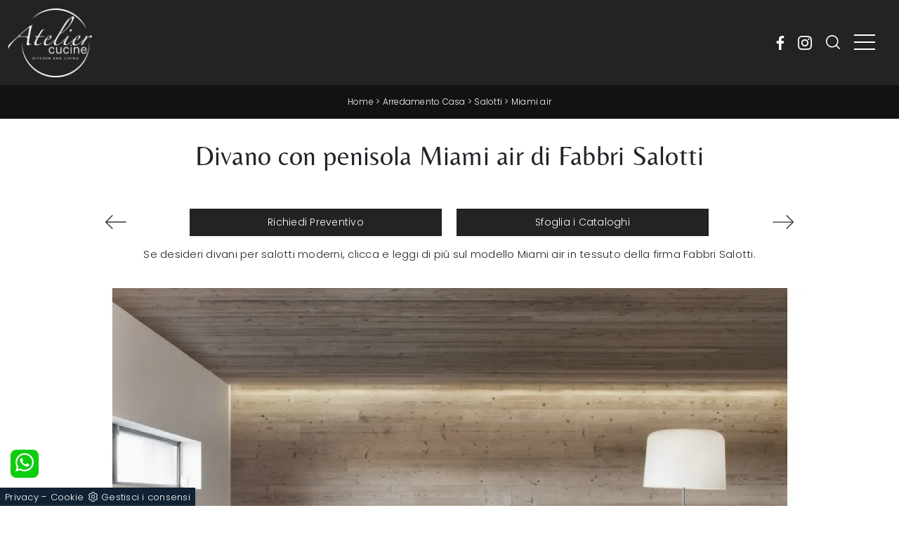

--- FILE ---
content_type: text/html; Charset=UTF-8
request_url: https://www.ateliercucine.it/arredamento-casa/salotti/miami-air-fabbri-salotti
body_size: 41256
content:
<!doctype html>
<html prefix="og: http://ogp.me/ns#" lang="it">
  <head>
    <meta charset="utf-8">
    <title>Divano con penisola Miami air di Fabbri Salotti</title>
    <script type="application/ld+json">
{
 "@context": "http://schema.org",
 "@type": "BreadcrumbList",
 "itemListElement":
 [
  {
   "@type": "ListItem",
   "position": 1,
   "item":
   {
    "@id": "http://www.ateliercucine.it/arredamento-casa",
    "name": "Arredamento Casa"
    }
  },
  {
   "@type": "ListItem",
  "position": 2,
  "item":
   {
     "@id": "http://www.ateliercucine.it/arredamento-casa/salotti",
     "name": "Salotti"
   }
  },
  {
   "@type": "ListItem",
  "position": 3,
  "item":
   {
     "@id": "http://www.ateliercucine.it/arredamento-casa/salotti/miami-air-fabbri-salotti",
     "name": "Miami air"
   }
  }
 ]
}
</script>
    <meta name="description" content="Se desideri divani per salotti moderni, clicca e leggi di più sul modello Miami air in tessuto della firma Fabbri Salotti.">
    <meta name="robots" content="index, follow">
    <meta name="viewport" content="width=device-width, initial-scale=1, shrink-to-fit=no">
    <link rel="canonical" href="https://www.ateliercucine.it/arredamento-casa/salotti/miami-air-fabbri-salotti">
    <meta property="og:title" content="Divano con penisola Miami air di Fabbri Salotti">
    <meta property="og:type" content="website">
    <meta property="og:url" content="https://www.ateliercucine.it/arredamento-casa/salotti/miami-air-fabbri-salotti">
    <meta property="og:image" content="https://www.ateliercucine.it/img/1597/arredamento-casa-salotti-miami-air-fabbri-salotti_nit_179603.webp">
    <meta property="og:description" content="Se desideri divani per salotti moderni, clicca e leggi di più sul modello Miami air in tessuto della firma Fabbri Salotti.">

    <link rel="stylesheet" href="/@/js-css/css/b5/bootstrap.min.css">
    <link rel="stylesheet" href="/@/js-css/css/swiper.min.css">
    <link rel="preload" as="style" href="/@/js-css/css/b5/bootstrap.min.css">
    <link rel="preload" as="style" href="/@/js-css/css/swiper.min.css">

    <style>@font-face {   font-family: "Poppins";   src: url("/@/fonts/poppins/poppins-light.woff2") format("woff2"), url("/@/fonts/poppins/poppins-light.woff") format("woff"), url("/@/fonts/poppins/poppins-light.ttf") format("truetype");   font-style: normal;   font-weight: 300;   font-display: swap; } @font-face {   font-family: "Poppins";   src: url("/@/fonts/poppins/poppins-semibold.woff2") format("woff2"), url("/@/fonts/poppins/poppins-semibold.woff") format("woff"), url("/@/fonts/poppins/poppins-semibold.ttf") format("truetype");   font-style: normal;   font-weight: 600;   font-display: swap; }  @font-face {   font-family: "Playfair Display";   src: url("/@/fonts/playfair_display/playfairdisplay-regular.woff2") format("woff2"), url("/@/fonts/playfair_display/playfairdisplay-regular.woff") format("woff"), url("/@/fonts/playfair_display/playfairdisplay-regular.ttf") format("truetype");     font-style: normal;   font-weight: 400;   font-display: swap; } @font-face {   font-family: "Philosopher";   src: url("/@/fonts/philosopher/philosopher-regular.woff2") format("woff2"), url("/@/fonts/philosopher/philosopher-regular.woff") format("woff"), url("/@/fonts/philosopher/philosopher-regular.ttf") format("truetype");   font-style: normal;   font-weight: 400;   font-display: swap; } @font-face {   font-family: "Belleza";   src: url("/@/fonts/belleza/belleza-regular.woff2") format("woff2"), url("/@/fonts/belleza/belleza-regular.woff") format("woff"), url("/@/fonts/belleza/belleza-regular.ttf") format("truetype");   font-style: normal;   font-weight: 400;   font-display: swap; } @font-face {   font-family: "Gotu";   src: url("/@/fonts/gotu/gotu-regular.woff2") format("woff2"), url("/@/fonts/gotu/gotu-regular.woff") format("woff"), url("/@/fonts/gotu/gotu-regular.ttf") format("truetype");   font-style: normal;   font-weight: 400;   font-display: swap; }  :root {   --white: #fff;   --black: #121212;   --dark: #232323;   --themecolor: #e3b970;  --themecolor_2: #59baaf;  --red: #b40026;   --darkthemecolor:#7c0419;   --lightthemecolor: #f4e7e7;   --mouseovercolor: #da2020;  --darkblue: #2c2d2f;  --darkgray: #111;  --dgray: #b9b9b9;  --gray: #888;  --gray_1: #aaa;  --gray_2: #333;  --gray_3: #6c757d;  --midgray: #cccccc;   --lightgray: #f5f5f5;  --green: #8b9383;  --rgba_1:rgba(59, 60, 64, 0.8);  --rgba_2:rgba(59, 60, 64, 0.3);}  .h1, .h2, .h3, .h4, .h5, .h6, h1, h2, h3, h4, h5, h6 { font-family: 'Belleza', sans-serif; font-weight: 400; } p, a { /*font-family: 'Poppins', sans-serif; font-size: 15px; */ } body {position: relative; overflow-x: hidden; background-color: var(--white); font-family: 'Poppins', sans-serif;  letter-spacing: .25px; font-weight: 300; font-size:15px;} body.over-hidden {overflow: hidden;} a {color: inherit;text-decoration: none;} a:hover {text-decoration: none; color: var(--gray);} a:focus {outline: none; color: var(--gray);} /*.container { max-width: 1140px; }*/ .c-1400 {max-width: 1400px; margin: 0 auto;} .contutto {max-width: 1920px; margin: 0 auto;} .altezza-slider-home {min-height: 85vh;} .dropdown-toggle::after {display: none;} .dropdown:hover .dropdown-menu {display: block !important;} .dropdown-menu {border-radius: 0px; margin-top: 0px; min-width:auto;/*box-shadow:0 .25rem .25rem rgba(0,0,0,.175) !important;*/} .dropdown-menu > .container {background: var(--white);} .list-unstyled.bg-white {background: transparent !important;} .list-unstyled {text-align: center;} .nav-item a.h3-menu {font-weight: 600; border-bottom: 2px solid var(--midgray); transition: 0.2s; text-transform: uppercase; font-size: 15px; width: 100%; height: 100%; padding: 12px 0; padding-bottom: 12px; padding-bottom: 6px; padding-right: 15px; padding-left: 15px; width: 100%; display: flex; justify-content: left;} .list-unstyled h3.h3-menu {font-family: 'Mulish', sans-serif; font-weight: 600; transition: 0.2s; text-transform: none; font-size: 14px; width: 100%; height: 100%; padding: 6px 15px;  text-transform: uppercase; } .nav-item {padding: 0px 8px;} .nav-item:last-child {padding-right: 0px;} .nav-link {color: var(--white) !important; /*font-size: 13px; */} .list-horizontal {display: flex; flex-wrap: wrap; justify-content: space-around; width: 70%; margin: 0 auto; padding-bottom: 20px;} .list-horizontal .nav-item {width: auto !important;} .list-horizontal .nav-item:first-child {width: 100% !important;} .head__inside {display: none; width: 100%; position: absolute; top: 0; background-color: var(--lightgray); padding: 3px 0;} .head__inside--left a {text-transform: uppercase; color: var(--midgray); transition: 0.3s ease; font-size: 14px; margin-right: 20px;} .head__inside--left a:hover {color: var(--gray);} .navbar-nav {margin: 0 auto;} .pad-space-nav {padding: 31px 0;} .content-slider-home {/*margin-top: -114px; height: 100vh;*/} .bg-col-mid-black {background-color: var(--gray);} .pad-dow-sli {padding: 3% 5% !important;} .h-dow-sli h2 {font-size: 36px; color: var(--white);} .p-dow-sli p {font-size: 24px; color: var(--gray_1);} .a-dow-sli a {color: var(--white) !important; text-align: center; display: block;} .container-testo-box-sotto {width: auto; position: absolute; bottom: 0; right: 0; z-index: 10;} .container-testo-box-sotto h3 {font-size: 12px; text-transform: uppercase; text-align: center; background-color: var(--green); color: var(--white); height: 3em; line-height: 3em; padding: 0 2em; margin: 0;} .container-testo-box {position: absolute; top: 0; left: 0; bottom: 0; right: 0; transition: all 0.4s linear; background-color: var(--rgba_1); padding: 10%; color: var(--white); justify-content: center; display: flex; transform: translate3d(-100%, 0, 0);} .con-box-sotto img {overflow: hidden;} .con-box-sotto {overflow: hidden;} .con-box-sotto a:hover .container-testo-box {transform: translate3d(0, 0, 0);} .container-testo-box h4 {font-size: 14px; margin: auto; padding: 0px 15px;} .container-testo-box h3 {font-size: 24px; margin: auto; padding: 0px 15px;} .tit-marchi h5 {font-size: 32px; font-weight: 400; color: var(--darkgray); text-align: center;} .tit-marchi.tit-marchi__about h5 {color: black; padding-top: 50px;}  .px-foot {padding-left: 5%; padding-right: 5%;} .max-logo-foot {max-width: 120px;} .line-foot {border-bottom: solid 1px var(--gray); border-top: solid 1px var(--gray);} .link-cat-foot a {color: var(--darkgray) !important; padding: 0 20px; transition: all 0.4s linear; cursor: pointer;} .link-cat-foot a:hover {color: var(--white) !important;} .link-aft-cat-foot a {color: var(--darkgray) !important; padding: 0 20px; transition: all 0.4s linear; cursor: pointer; border-right: solid 1px var(--gray);} .link-aft-cat-foot a:last-child {border: none;} .link-aft-cat-foot a:hover {color: var(--white) !important;} .last-foot p {font-size: 12px; color: var(--darkgray); padding: 0 20px; margin: 0;} .testo-box-big {padding: calc(20px + 3%);} .testo-box-big h2 {font-size: 3.5vw; color: var(--gray_2);} .bg-lines__circle{display:none;} .testo-box-big h2 span {font-size: 0.5em; color: var(--gray); display: inline-block; vertical-align: top; line-height: 1.3;} .testo-box-big p {font-size: 1.1vw; line-height: 1.8; margin: 8% 12% 4%;} .testo-box-big a {margin: 0 15%; transition: all 0.4s linear;} .testo-box-big a::before {content: ""; display: inline-block; width: 1.5em; height: 2px; background-color: currentColor; transition: -webkit-transform 0.3s cubic-bezier(0.77, 0, 0.175, 1); transition: transform 0.3s cubic-bezier(0.77, 0, 0.175, 1); transition: transform 0.3s cubic-bezier(0.77, 0, 0.175, 1), -webkit-transform 0.3s cubic-bezier(0.77, 0, 0.175, 1); vertical-align: middle; margin-top: -1px; margin-right: 1em; -webkit-transform-origin: left; transform-origin: left;} .testo-box-big a:hover {cursor: pointer; color: var(--gray) !important;} .testo-box-big a:hover::before {-webkit-transform: scaleX(1.3); transform: scaleX(1.3);} .testo-box-big {box-shadow: 0 0 80px var(--rgba_2); z-index: 2; margin-top: -37%; background-color: var(--white); min-height: 48vw;} .m-top-meno1 {margin-top: calc(-60px - 8.2%);} .bread p {margin: 0; text-transform: uppercase; color: var(--white); text-align: center;font-size: 12px; } .bread p a {font-size: 12px; color: var(--white) !important; transition: all 0.4s linear; text-transform: none;} .bread p a:hover {color: #CCC !important; text-decoration: none;} .bg-col-bread { background:  var(--black); max-width: 2048px;} .content-page-title { padding-bottom: 30px; padding-top: 30px; position: relative;/*background: var(--lightthemecolor);  border-bottom: 1px solid var(--lightthemecolor);*/} .content-page-title h1 { font-weight: 400; text-align:center;} .bg-lines__circle {position: absolute; right: 30px; height: 500px; width: calc(100% - 60px); top: -40px; z-index: -1; border-top: 1px solid; border-right: 1px solid; border-radius: 0 100% 0 0;} .bg-lines__line b,.bg-lines__circle,.bg-lines__circle b {border-color: var(--lightgray);} .bg-lines__circle b {display: block; position: absolute; bottom: 0; width: 75%; height: 75%; border-top: 1px solid; border-top-color: var(--lightgray); border-right: 1px solid; border-right-color: var(--lightgray); border-radius: 0 100% 0 0; z-index: -1;} .bg-lines__circle b:first-child {right: calc(25% - 2px); width: 80%; height: 80%;} .bg-lines__circle b:nth-child(2) {right: calc(50% - 1px); width: 60%; height: 60%;} .bg-lines__circle b:nth-child(3) {right: calc(75% - 1px); width: 40%; height: 40%;} .bg-lines__circle b:last-child {right: 100%; width: 20%; height: 20%;} @media (min-width: 576px) {   .bg-lines__circle {top: -422px; width: 800px; height: 800px; right: calc(50% - 240px);} } @media (min-width: 768px) {   .bg-lines__circle {width: 1000px; height: 1000px; right: calc(50% - 330px);} } @media (min-width: 992px) {   .bg-lines__circle {width: 1200px; height: 1200px; right: calc(50% - 450px);} } @media (min-width: 1200px) {   .bg-lines__circle {right: calc(50% - 540px); width: 1400px; height: 1400px;} } @media (min-width: 1360px) {   .bg-lines__circle {right: calc(50% - 640px); width: 1600px; height: 1600px;} } @media (min-width: 576px) {   .bg-lines__circle b:first-child {right: 118px;} } @media (min-width: 768px) {   .bg-lines__circle b:first-child {right: 163px;} } @media (min-width: 992px) {   .bg-lines__circle b:first-child {right: 223px;} } @media (min-width: 1200px) {   .bg-lines__circle b:first-child {right: 268px;} } @media (min-width: 1360px) {   .bg-lines__circle b:first-child {right: 318px;} }  @media (min-width: 576px) {   .bg-lines__circle b:nth-child(2) {right: 238px;} } @media (min-width: 768px) {   .bg-lines__circle b:nth-child(2) {right: 328px;} } @media (min-width: 992px) {   .bg-lines__circle b:nth-child(2) {right: 448px;} } @media (min-width: 1200px) {   .bg-lines__circle b:nth-child(2) {right: 538px;} } @media (min-width: 1360px) {   .bg-lines__circle b:nth-child(2) {right: 638px;} } @media (min-width: 576px) {   .bg-lines__circle b:nth-child(3) {right: 358px;} } @media (min-width: 768px) {   .bg-lines__circle b:nth-child(3) {right: 493px;} } @media (min-width: 992px) {   .bg-lines__circle b:nth-child(3) {right: 673px;} } @media (min-width: 1200px) {   .bg-lines__circle b:nth-child(3) {right: 808px;} } @media (min-width: 1360px) {   .bg-lines__circle b:nth-child(3) {right: 958px;} } @media (min-width: 1360px) {   .bg-lines__circle b:last-child {right: 1278px;} } @media (min-width: 1200px) {   .bg-lines__circle b:last-child {right: 1078px;} } @media (min-width: 992px) {   .bg-lines__circle b:last-child {right: 898px;} } @media (min-width: 768px) {   .bg-lines__circle b:last-child {right: 658px;} } @media (min-width: 576px) {   .bg-lines__circle b:last-child {right: 478px;} }  .h-350 {height: 200px; flex-wrap: nowrap; justify-content: flex-start;} .h-350 h1 {font-size: 35px; color: var(--gray); font-style: normal; order: 1; position: relative; z-index: 1; line-height: 1.2; margin: 0;} .h-350 p {display: block; color: var(--gray); opacity: 1; font-size: 17px; line-height: 28px; order: 2; z-index: 1; max-width: 550px; margin: 0; margin-right: 50px;} .p-5-percent {padding-left: 5%; padding-right: 5%; padding-top: 40px;} .intestazione {padding-bottom: 0; min-width: 240px; max-width: 240px; height: 210px; margin-left: calc(-5vw - 20px); position: relative; width: 45%; margin-right: 50px;} .intestazione svg {transform: rotate(180deg); position: absolute; left: 0; top: 0; width: 100%; height: 100%; z-index: 1; color: var(--darkblue); fill: var(--gray);} .p5-per-rub {padding: 0 5%; padding-bottom: 5%;} .p-sch-rub {padding: 0 15px; margin-bottom: 30px;} .container-testo-box-sotto1 {width: auto; position: absolute; bottom: 0; left: 15px; z-index: 10;} .container-testo-box-sotto1 h3 {font-size: 12px; text-transform: uppercase; text-align: center; color: var(--white); height: 3em; line-height: 3em; padding: 0 2em; margin: 0;} .gotop {position: absolute; width: 12px; height: 12px; top: 13px; right: 20px; -webkit-transform: rotate(45deg); transform: rotate(45deg); border-top: 1px solid var(--darkgray); border-left: 1px solid var(--darkgray); transition: all 0.333s ease-out; cursor: pointer; text-decoration: none;} .gotop:hover {border-color: var(--white);} .container-testo-box1 {position: absolute; top: 0; left: 15px; bottom: 0; right: 15px; transition: all 0.4s linear; background-color: var(--rgba_1); padding: 6%; color: var(--white); display: flex; justify-content: center; opacity: 0; text-align: center; align-items: center; font-size: 16px;} .p-sch-rub:hover .container-testo-box1 {opacity: 1;} .p-sch-rub figure {position: relative; overflow: hidden; margin: 0;} .p-sch-rub img {transition: all 0.4s linear;} .p-sch-rub:hover img {transform: scale(1.2);} .c-txt-rub {display: block; width: 84%; max-width: 900px; margin-left: auto; margin-right: auto;} .intestazione1 {width: 180px; height: 180px; position: absolute; right: 0; bottom: 0;} .intestazione1 svg {position: absolute; bottom: 0; left: 0; width: calc(100% - 35px); height: calc(100% - 35px); fill: var(--gray); z-index: 2;} .intestazione1::before {content: ""; position: absolute; top: 0; right: 0; width: 0; height: 0; border-style: solid; border-width: 0 0 100px 100px; border-color: transparent transparent var(--gray); z-index: 1;} .intestazione1::after {content: ""; position: absolute; bottom: 0; right: 0; width: 40px; height: 140px; background-color: var(--gray); z-index: 1;} .c-txt-rub-sez {padding: 0; max-width: 900px; margin: 0 auto; margin-bottom: 5em; /*color: var(--white); */font-size: 16px;} .c-txt-rub-sez ul {margin: 0; padding: 0; list-style: none; /*color: var(--white); */font-size: 16px;} .relative {position: relative;} .home-first-row-bottom {margin-top:50px; margin-bottom: 50px;} .gray-block {position: absolute; top: 0; left: 0; width: 100%; height: 300px;} .navbar-right_tag {display: block; margin: 0 auto; list-style: none; text-align: center; position: relative; /*background: var(--darkgray); */z-index: 11; padding-bottom: 0px;} .navbar-right_tag .dropdown_tag {display: inline-block; border: none; padding: 13px 0; margin: 0 20px; position: relative; background: 0 0;  font-size: 13px; /* font-weight: 600; font-size: 18px; line-height: 24px; text-transform:uppercase; */ } .dropdown_tag:hover span{color:white;} .navbar-right_tag .dropdown-menu_tag {display: none; list-style: none; position: absolute; top: 100%; left: 0; font-size: 15px; width: 100%; padding: 0px 0; border-radius: 20px; border: 0; background: var(--white); border-radius: 0; min-width: 170px; border-top: 0px solid var(--lightgray); box-shadow: -5px 5px 10px 0 rgba(0, 0, 0, 0.05);} .navbar-right_tag .dropdown-toggle::after {display: none;} .navbar-right_tag .dropdown_tag:hover .dropdown-menu_tag {display: block;} .navbar-right_tag .dropdown_tag a {text-decoration: none; color: inherit;} .navbar-right_tag .dropdown-menu_tag li {width: 100%; transition: all 0.5s linear; display: inline-block; margin: 0;} .dropdown-menu_tag a {border-radius: 20px;} .navbar-right_tag .dropdown-menu_tag a {color: var(--darkgray); transition: all 0.5s linear;  padding: 10px 15px; display: block; /*font-weight: 600;*/ font-size: 13px; text-transform: capitalize; text-align: left; border-radius: 0;} .navbar-right_tag .dropdown-menu_tag li:hover a {background: #3b3b3b; color: var(--white); text-decoration: none;} .schedina_intro.tag_attivo::before {content: ""; width: 45%; height: 1px; background: var(--darkgray); bottom: 3px; left: 28%; position: absolute;} .schedina_intro .ct-image-home img{height:auto;} .navbar-right_tag .dropdown_tag span {padding: 13px 1rem; cursor: pointer; color: var(--gray);} .navbar-right_tag .dropdown_tag:before span:hover {content: ""; width: 45%; height: 1px; background: var(--darkgray); bottom: 3px; left: 28%; position: absolute;} .elemento_attivo {position: relative;} .elemento_attivo::before {content: ""; width: 100%; height: 1px; background: var(--darkgray); top: 100%; left: 0%; position: absolute;} .pag_attivo {font-size: 18px; color: var(--white)!important;} .navbar-tag-schedina {text-align: center !important; margin: 0 auto; display: block; background: linear-gradient(to bottom, rgba(0, 0, 0, 0.15), transparent 10px); background-color: rgba(0, 0, 0, 0); padding: 10px 0;} .navbar-tag-schedina li {display: inline-block; padding: 0 2.5%;} .navbar-tag-schedina a {color: var(--gray); transition: all 0.5s linear; font-size: 18px;} .navbar-tag-schedina a:hover {color: var(--gray) !important; text-decoration: none;} .m-meno-privacy {margin-top: 50px;} .correlati figure {position: relative; overflow: hidden; margin: 0;} .correlati img {transition: all 0.5s linear;} .correlati a:hover img {transform: scale(1.1);} .correlati {margin-bottom: 20px;} .correlati h5 {padding-top: 10px; text-align: center; font-size: 20px;} .correlati h5,.schedina_intro .container-testo-box-sotto1 {background: var(--black); border-color: var(--black); text-transform: uppercase; transition: background-color 300ms ease-out; cursor: pointer; font-weight: normal; line-height: normal; border-style: solid; border-width: 2px; position: absolute; padding: 20px; border-radius: 30px; color: white; height: 47px; padding: 0; min-width: 179px; text-align: center; display: flex; align-items: center; justify-content: center; left: auto; top: auto; right: auto; bottom: auto;} .correlati a,.schedina_intro a {position: absolute; top: 50%; left: 0; width: 100%; transform: translateY(-50%);  font-weight: bold; line-height: 22px; text-align: center; letter-spacing: 0.02em; text-transform: uppercase; color: var(--white);} .next-prev {display: flex; justify-content: space-between; margin: 20px; margin-top: 30px; margin-bottom: 0; flex-basis: 100%; order: 4; margin-top:0; display:none;} .container__large{max-width:1440px;} .ric-prev {display: block; padding: 8px; margin: 10px; border: solid 1px var(--red); background-color: var(--red); transition: all 0.5s linear; color: var(--white) !important; border-radius: 40px; text-align: center;} .cataloghi {padding: 8px; margin: 10px; border: solid 1px var(--darkgray); background-color: #7e7f80; transition: all 0.5s linear; color: var(--white) !important; border-radius: 40px;} .piccolo_box {margin-bottom: 0px;} .ric-prev:hover {color: var(--red) !important; background-color: var(--white);} .prec,.succ {font-size: 13px; /* flex-basis:25%; padding:5px;*/} .prec a:last-child {display: block; text-align: center;} .succ a:last-child {display: block; text-align: center;} .prec-suc {width: 30px; } .formm {padding-bottom: 0px;} .formm button {/*font-weight: 700; border-radius: 0; padding: 0.6878rem 1.5rem; display: inline-block; color: var(--darkgray); text-align: center; vertical-align: middle; font-size: 16px; transition: color 0.15s ease-in-out, background-color 0.15s ease-in-out, border-color 0.15s ease-in-out, box-shadow 0.15s ease-in-out; padding: 0; margin-top: 20px; margin-bottom: 40px;*/} .formm button .btn__icon_circle {content: ""; display: inline-block; width: 48px; height: 48px; line-height: 45px; font-size: 16px; border: 1px solid; border-radius: 100%; margin-right: 13px; text-align: center; background: #222; color: var(--white);} .formm input { background: var(--white); text-align: left; border-top: none; border-left: none; border-right: none; border-bottom: 1px solid #ccc; } .formm select {text-align: left !important; border-top: none; border-left: none; border-right: none; -moz-appearance: none; -webkit-appearance: none; appearance: none; border-bottom: 1px solid #ccc; } .formm textarea {text-align: left; border-top: none; border-left: none; border-right: none; border-bottom: 1px solid #ccc; } .btn-primary {background: transparent; border: 0;} .btn-primary:hover, .btn-primary:focus, .btn-primary:active {color: var(--darkgray) !important; background: transparent !important; border: 0 !important; box-shadow: none;} .form-group .marg-bot-10 {margin-bottom: 20px;} .info h3 {margin-bottom: 30px; font-size: 22px; color: var(--black); text-transform: uppercase; text-align: center;} .form-control {border-radius: 0; font-weight: 400; color: var(--gray_3); transition: border-color 0.15s ease-in-out, box-shadow 0.15s ease-in-out; background-color: var(--white); border-left: 0!important;border-right: 0!important;border-top: 0!important; border-bottom: 1px solid #ced4da !important; height: calc(1.5em + 1.25rem + 2px);} .form-control::placeholder {color: var(--gray_3); opacity: 1;} .form-control:focus {box-shadow: none; border-color: #ccc; background: transparent !important; color: #495057 !important;} .profili-text .info h3 {margin-top: 0; color: var(--white);} .profili-text .form-check-label {color: var(--white);} .profili-text .form-check-label a {text-decoration: underline; color: var(--white);} .profili-text.formm button {color: var(--white); margin-bottom: 0;} .profili-text.formm input {border-bottom: 1px solid var(--white);} .profili-text.formm .form-control {color: var(--white) !important;} .profili-text.formm .form-control::placeholder {color: var(--white);} .profili-text.formm .btn-primary:hover,.profili-text.formm .btn-primary:focus,.profili-text.formm .btn-primary:active {color: var(--white) !important;} .profili-text.formm button .btn__icon_circle {border-color: var(--white);} .profili-text.formm button .btn__icon_circle i {color: var(--white);} .form-check {padding-top: 8px; padding-bottom: 4px; text-align: left; margin: 20px 0;} .form-check-label {margin-bottom: 0; position: relative;  margin-left: 8px; color: #495057;} .g-recaptcha > div {margin: 0 !important;} .txt-company {font-size: 16px; margin-top: 40px; } .video-company {margin: 80px 0;} .info-rub {   margin: 30px 0; padding: 0 0 15px 0; border-bottom: 1px solid var(--lightgray); text-align:center;} .txt-thank a {transition: 0.2s; color: var(--darkgray) !important; background-color: var(--lightgray); border-color: var(--lightgray); font-weight: 600; border-radius: 0; padding: 0.6878rem 1.5rem; font-size: 16px;} .txt-thank a:hover {color: var(--white) !important; background-color: var(--gray); border-color: var(--gray);} .dinamico h3 { margin-bottom: 30px; text-transform: uppercase; font-size: 22px; text-align: center;} .dinamico ul {padding: 0; margin: 0; list-style: none; display: block;} .dinamico ul li {display: inline-block; margin: 5px;  border: 1px solid var(--gray); background-color: var(--white); transition: all 0.5s linear; border-radius: 0px;} .dinamico ul li a {color: var(--gray_5) !important; transition: all 0.5s linear; padding: 8px 10px; display: block; font-size:14px;} .dinamico ul li:hover {background-color: var(--gray);} .dinamico ul li:hover a {color: var(--white) !important; text-decoration: none;} /*.titcat {margin-top: 50px;}*/ .titcat h4 {text-align: center; text-transform: uppercase;   /*  font-size: 22px; margin-bottom: 30px; */  } .titcat2 h4 {text-align: center; text-transform: uppercase;  /*  font-size: 22px; margin-bottom: 30px;*/  } .ct-white .ct-image-home-text, .container-testo-immagine a{color: black;} .p-succ {display: none;} .sezione-contatti-2 h2 {margin-top: 15px; margin-bottom: 15px; text-transform: uppercase; font-size: 20px; text-align: center;} .sezione-contatti-2 p {text-align: center; font-size: 16px;} .partner-home {position: absolute; top: -150px;} .slider-lagostore {box-shadow: 0px 0px 22px 4px var(--gray);} .navbar-light .navbar-toggler {border: none !important;} .immagineBiancoNero {-webkit-filter: grayscale(100%); filter: grayscale(100%);} .arrow-lightbox {max-width: 40px;} .modal-body {padding: 0;} /* NUOVO */ html,body {font-size: 15px;} .h-350 {height: auto;} .h-350 h1 {color: black;}  /**/ /**/ .home-first-row {padding-top: 50px; padding-bottom: 50px;} /* footer */ footer {background-color: var(--dark); color: var(--white); } footer > *, footer a {font-size:13px!important;} footer h5 {font-size:14px!important; text-transform:uppercase;} .col-footer {display: flex; flex-direction: column;} .col-footer2 {padding-top: 8px; margin-bottom: 40px;} .footer-link-contact {line-height: 30px;} .col-footer-social {display: flex; flex-direction: row; margin-bottom: 15px;} .regis p,.regis a {font-size: 16px; margin: 0;} .col-footer a,.col-footer p {font-size: 12px; font-weight: 400; color: #9a9a9a; line-height: 36px; color: var(--white);} .col-footer a:hover {opacity: 0.8;} .footer-title {font-size: 1rem; font-weight: 400; letter-spacing: 0.1rem; text-transform: uppercase; line-height: 1; color: var(--white);} .footer-title::after {content: ""; display: block; width: 40px; width: 2.5rem; border-bottom: solid 2px var(--white); padding-top: 16px; padding-top: 1rem; margin-bottom: 12px; margin-bottom: 0.75rem;} /**/ /* box */ .layer {background: #c56400; position: absolute; width: 100%; height: 100%; opacity: 1; mix-blend-mode: multiply; top: 0; left: 0;} .ct-visita {background-position: center !important; background-size: cover !important; background-repeat: no-repeat !important; position: relative; margin-bottom: 70px; padding-bottom: 70px; padding-top: 70px;} .block--bg {display: flex; align-items: center; flex-direction: column; padding: 20px; color: white;} .block--bg h4 {font-size: 38px; } .block--bg p {text-transform: uppercase; font-size: 18px;} .block--bg a {background: var(--themecolor_2); border-color: var(--themecolor_2); text-transform: uppercase; border-radius: 44px; width: 170px; height: 50px; display: flex; align-items: center; justify-content: center; align-content: center; transition: 0.3s ease; border: 2px solid var(--themecolor_2);} .block--bg a:hover {background: white; color: var(--gray);} .flex {display: flex;} .row-collection-home > .col-12 {padding-left: 12px; padding-right: 12px;} .row-collection-home > .col-12:first-child {padding-left: 15px;} .row-collection-home > .col-12:last-child {padding-right: 15px;} .row-collection-home > .col-12:nth-child(3n) {padding-right: 15px;} .row-collection-home > .col-12:nth-child(4n) {padding-left: 15px;} .box-home-btm {position: relative; z-index: 20; margin-top: 100px; margin-bottom: 80px;} .box-home-btm h2 { font-weight: bold; font-size: 34px; margin-bottom: 50px;}  .dm-button-wrap .btn-primary {transition: 0.2s; margin-bottom: 0; color: var(--darkgray); background-color: var(--lightgray); border-color: var(--lightgray); font-size: 16px; font-weight: 600; margin-left: 24px; padding: 11px 24px; border-radius: 0;} .dm-button-wrap .btn-primary i {font-size: 26px; color: var(--darkgray);} .dm-button-wrap .btn-primary .btn__content {display: flex;} .dm-button-wrap .btn-primary .btn__icon {display: flex; margin-left: 10px;} .dm-button-wrap .btn-primary:hover {color: var(--white); background-color: var(--gray); border-color: var(--gray);} .dm-button-wrap .btn-primary:hover i {color: var(--white);} .box-home-btm h5 {font-size: 21px; color: black;} .container-testo-immagine {display: flex; align-items: flex-end; justify-content: center; margin-bottom: 40px;} .container-testo-immagine a {margin-bottom: 20px;}  .ct-image-home-text,.container-testo-immagine a {position: relative; display: inline-block; /*color: #ededec; line-height: 1.23; margin: 0 0 20px; font-weight: 600; font-size: 20px; margin-top: 20px; margin-bottom: 48px; */ } .container-testo-immagine a:hover {background: white; color: black;} .box-rubrica {display: flex; flex-direction: column; align-items: flex-end;} .box-rubrica .button-box-rubrica {transition: 0.2s; position: relative; display: flex; align-items: center; justify-content: flex-start; width: 100%; height: 70px; background-color: var(--white);} .box-rubrica .button-box-rubrica::after {background: url(https://chaplins.co.uk/shop/skin/frontend/chaplins/default/images/arrow-right.png) no-repeat 58% center; background-color: rgba(0, 0, 0, 0.5) !important; content: " "; text-indent: -83.25rem; position: absolute; right: 1.08333rem; top: 50%; width: 3.33333rem; height: 3.33333rem; margin-top: -1.66667rem; overflow: hidden; border-radius: 100%;} .box-rubrica .button-box-rubrica h3 { font-size: 2rem; text-transform: uppercase; padding-left: 1.5rem; color: #222222;} .box-rubrica:hover .button-box-rubrica {background-color: var(--themecolor_2);} .box-rubrica:hover .button-box-rubrica h3 {color: var(--white);} .h-350 h1 {text-align: center;  margin-bottom: 30px;} /*.c-txt-rub-sez h2 { font-weight: 700; font-size: 26px; margin-bottom: 20px; margin-top: 30px;} .c-txt-rub-sez h1,.testo-centro h2 {color: var(--gray_5)333; font-size: 1.3rem; text-align: center; margin-top: 35px; margin-bottom: 15px;} .c-txt-rub-sez p,.testo-centro p {margin-bottom: 0.5rem; margin-top: 0.2rem; text-rendering: optimizeLegibility;  font-weight: 400; font-size: 16px; line-height: 28px;} .ct-sezioni {padding-top: 50px;}*/ .full {position: relative; display: flex; align-items: center; justify-content: center; width: 100vw; overflow: hidden;} .ct-about {position: absolute; background: rgba(255, 255, 255, 0.7); max-width: 750px; width: 100%; padding-top: 60px; padding-bottom: 60px; padding-left: 40px; padding-right: 40px; text-align: center;} .ct-about h1 {font-size: 18px;} .ct-about p { font-size: 18px; line-height: 1.4;} #addsearch-results-bottom {display: none;} /* NUOVO */ /* footer */ footer .widget_media_image img {max-width: 142px !important; height: auto;} footer a i {font-size: 15px !important; color: var(--white); padding: 0px 12px !important;} .navbar-toggler .icon-bar {display: block; width: 22px; height: 2px; border-radius: 1px; background-color: var(--white);} .navbar-toggler .icon-bar + .icon-bar {margin-top: 4px;} .slider-home .swiper-pagination {display: flex; flex-direction: column; align-items: center; left: auto; bottom: auto; top: 50%; transform: translateY(-50%); right: 70px; width: auto;}  .text-uder-company {   font-size: 16px;   margin-bottom: 60px;   color: white;   padding-top: 30px; } /* FINE NORMAL CSS */ /* INIZIO MEDIA QUERY */ @media (min-width: 1200px) {   .col-footer2 {     /*padding-top: 65px;*/     margin-bottom: 65px;   }   footer .widget_media_image {     top: 0;   }   /*    .slider-home .swiper-pagination {   right: calc(50% - 570px); }*/ } @media (max-width: 1299px) {   .h-350 h1 {     font-size: 30px;     min-width: 230px;     max-width: 230px;   }   .h-350 p {     display: none !important;   } } @media (max-width: 1199px) {   .h-350 h1 {     font-size: 26px;     margin-right: 40px;   }   .h-350 p {     font-size: 18px;   }   .navbar-right_tag .dropdown_tag {     margin: 0 1rem;   }   .home-img-long img {     height: 405px;   } } @media (max-width: 1023px) {   .testo-box-big {     margin-top: -10%;     max-width: 540px;   }   .testo-box-big h2 {     font-size: 40px;     color: var(--gray);     line-height: 1;   }   .testo-box-big p {     font-size: 14px;     margin: 8% 8% 4%;   }   .testo-box-big a {     font-size: 13px;     margin: 0 8%;   } } @media (max-width: 1080px) {   .h-350 {     height: auto;     flex-wrap: wrap;   } } @media (max-width: 991px) {   .home-img-long img {     height: auto;   }   .testo-centro {     padding: 0 15px !important;     padding-top: 20px !important;   }   .p0-mob {     padding: 0 !important;   }   .navbar-right_tag .dropdown_tag {     margin: 0 1.5rem;   }   .nav-item {     text-align: center;   }   /*    .prec {   display: none; }   .succ {   display: none; }*/   .h-350 h1 {     display: none;   }   .h-350 .ok h1 {     display: block !important;     max-width: 100%;     min-width: 100%;     margin-right: 0;     margin-bottom: 20px;     margin-top: 10px;   }   .h-350 .ok1 h1 {     display: block !important;     max-width: 100%;     min-width: 100%;     margin: 0;     margin-top: 10px;     margin-bottom: 40px;   }   .prec1 {     display: inline-block;   }   .succ1 {     display: inline-block;   }   .bread p {     text-align: center;   }   .link-cat-foot a {     padding: 0 12px;   }   .mt-md-4 {     margin-top: 1.5rem !important;   }   .navbar-right_tag .dropdown_tag {     margin: 0;   }   .p-5-percent {     padding-top: 60px;   }   .navbar-nav {margin: 0px 0 0 0;}  } @media (max-width: 540px) {   .gray-block {     height: 210px;   } } @media (max-width: 360px) {   .gray-block {     height: 150px;   } } @media (max-width: 595px) {   .intestazione {     display: none;   }   .intestazione1 {     display: none;   }   .h-350 {     padding-top: 70px;   }   .h-350 h1 {     margin: 0;     margin-bottom: 10px;     font-size: 24px;   }   /*.slider-home{margin-top: 180px;}*/   .slider-home .text-slider p{display:none;} } @media (max-width: 450px) {   .prec .prec-suc {     display: none !important;   }   .succ .prec-suc {     display: none !important;   }   .p-succ {     display: block;     text-align: center;   }   .p-succ a {     display: inline-block;     width: 100px;   } } @media (max-width: 345px) {   .navbar-right_tag .dropdown_tag span {     font-size: 13px;   } }  /* FINE MEDIA QUERY */  .mobile__nav_btm {   display: none; }  .mail-contact {   color: var(--gray);   text-decoration: none;   font-size: 20px; }  .mail-contact:hover {   text-decoration: underline; }  /*.profili-text, .profili-text-center { padding: 73px 50px 60px 90px; padding-right: 0; min-height: 510px; background: #2b2b2b; color: white; position: relative; margin-top: -70px; width: 95%; }  .profili-text-center { min-height: inherit; padding: 70px !important; margin-top: 30px; width: 100%; }  .profili-text h2, .profili-text-center h2 { font-weight: 700; font-size: 25px; margin-bottom: 30px; } .profili-text p, .profili-text-center p { font-weight: 400; font-size: 16px; line-height: 28px; margin-bottom: 0; } */ .profili-translate {   transform: translate(0, 35px);   position: absolute;   right: 0;   width: 55%;   max-width: none; }  .profili-text a, .profili-text-center a {   /*font-size: 13px;   padding: 0;   margin-top: 25px;*/ }  .profili-text a:hover, .profili-text-center a:hover {   color: var(--white);   text-decoration: none; }  .profili-text a:hover i, .profili-text-center a:hover i {   color: var(--white); }  .profili-text a .btn__content, .profili-text-center a .btn__content {   display: flex;   align-items: center; } .profili-text a .btn__text, .profili-text-center a .btn__text {   margin-left: 10px;   font-weight: 600;   font-size: 16px;   text-decoration: none; }  .profili-text a i, .profili-text-center a i {   font-size: 48px; }  .profili-text:before {   top: 0;   content: "";   position: absolute;   left: 100%;   width: 100%;   height: 100%;   background: #2b2b2b; }  .btn-link-new {   letter-spacing: 0.02em;   text-transform: uppercase;   padding: 0; }  .btn-link-new:hover {   color: var(--white); }  .btn-link-new:after {   content: "+";   position: relative;   top: -1px;   margin-left: 5px; }    .image-new {   position: relative;   text-align: center; }  .image-new img {   position: relative;   z-index: 1;   padding-left: 0px;   padding-right: 0px; }  .image-new .cornice {   position: absolute;   width: 100%;   height: calc(100% - 100px);   right: 0px;   top: 50px;   border: 2px solid var(--darkgray); }  .align-center {   text-align: center; }   .home-third-row {   position: relative;   height: 600px;   background-size: cover;   background-position: center;   background-repeat: no-repeat;   margin-top: 50px; }  .home-third-row .container, .home-third-row .box-catalog {   height: 100%; }  .home-third-row .ct-box-catalog {   display: flex;   align-items: flex-end;   height: 80%; }  .home-third-row .box-catalog-text {   position: relative;   bottom: 0px;   background: #313131;   padding: 65px 38px; } .home-third-row .box-catalog-text > *{   color: var(--white); }   .home-fourth-row {   margin-bottom: 100px; }  .home-fourth-row .image-new .cornice {   width: 100%;   height: calc(100% - 100px);   z-index: -1; }  .home-fourth-row .profili-text-new {   padding-left: 0;   padding-right: 140px; }  .home-fourth-row .image-new img {   padding-left: 0px;   padding-right: 0; }  .ct-partner-home {   /* background-color: var(--white);*/ }  .col-footer-new {   display: flex;   flex-direction: row;   padding-left: 0; }  .col-footer-new .col-flex {   width: 33.3%;   font-size: 1.2rem;   font-weight: 400;   line-height: 24px;   color: white; }  .col-footer-new .col-flex.col-flex-1 {   width: 45%; }  .col-footer-new .col-flex img {   width: calc(100% - 40px);   height: auto; }  .col-footer-new .col-flex a {   display: inline-block; }  .col-footer-new .col-flex i {   padding-left: 0 !important; }  .col-footer-new .col-flex .sp-right {   display: block;   line-height: 26px;   margin-top: 8px;   margin-left: 32px; }  .col-footer-new .col-flex .fa-map-marker {   position: absolute;   top: 12px;   left: 3px; }  footer .back-to-top {   border: 0;   background-color: transparent;   box-shadow: none;   width: 8px; }  footer .follow-text {   font-size: 1.2rem;   font-weight: 400;   line-height: 24px;   color: white;   text-align: right;   padding-right: 10px; }  footer .privacy-footer {   text-decoration: underline; }  .flex-right {   align-items: flex-end; }  .col-footer2.p-top {   padding-top: 8px; }  /**/  .menu-tag__btn .navbar-right_tag {   background: none;   box-shadow: none; }  .menu-tag__btn h4 {   text-align: center;   font-size: 22px;   text-transform: uppercase; }  .dopo-qui img {   margin: 0 !important;   width: 100%; }  /*.prod-title h1{ text-align: center; font-size: 33px; line-height: 1.23; font-weight: 700; color: white; } .prod-title {margin: 45px 0 30px;} */ .flex-center {   display: flex;   align-items: center; }  .ct-prod-image {   margin-top: 50px; }  .bordered {   /* padding: 0px 30px;   font-size: 20px;   margin-bottom: 25px;*/   display:flex;   flex-wrap:wrap; }  /*.prod-descr { font-size: 16px; text-align: center; color: white; line-height: 26px; font-weight: 400; margin: 0; padding:0 15px; }*/  .bg-lines__line {   position: absolute;   left: 50%;   top: 530px;   bottom: 0;   transform: translateX(-50%);   z-index: -1; } .bg-lines__line b {   display: block;   width: 0;   height: 100%;   position: absolute;   left: 30px;   top: 0;   border-right: 1px solid rgba(45, 45, 45, 0.05); } .bg-lines__line b:nth-child(2) {   left: calc(25% + 15px); } .bg-lines__line b:nth-child(3) {   left: 50%; } .bg-lines__line b:nth-child(4) {   left: calc(75% - 15px); } .bg-lines__line b:last-child {   right: 30px;   left: auto; }  .ct-culture {   margin: 0;   padding: 0;   /*min-height: 100vh;*/   margin-top: 100px;   background-position: center !important;   background-size: cover !important;   background-repeat: no-repeat !important;   display: flex;   align-items: flex-end; }   .profili-text__btm:before {   display: none; }  .navbar-light .navbar-brand {   width: auto; } .navbar-light .navbar-brand img {   /*  width: 250px;   margin-top: 5px; */ } /* .contatti_ct { padding-top: 25px; padding-bottom: 25px; }  .contatti_ct h2 { font-size: 39px; font-weight: 400; color: white; } .contatti_ct p { font-size: 16px; color: white; line-height: 1.75; } .map-direction { font-size: 16px; font-weight: 700; color: white; text-decoration: none; } .contatti_ct h2, .fir-line { margin-top: 0px; } .sec-row-contact { margin-top: 0px; } .ct-contact-page { background: var(--lightgray); }  .ct-service img { width: 100%; height: auto; } .ct-service h2 { font-size: 39px; font-weight: 700; margin-top: 50px; color:white; } .ct-service h3 { font-size: 25px; font-weight: 700; margin-bottom: 30px; color:white; } .icon-service svg path{ fill:white;} .ct-service-img-right { padding-left: 100px; } .ct-service-1 { margin-top: 70px; } .ct-service p { margin-top: 20px; margin-bottom: 50px; color:white; } .ct-service-middle { margin: 100px 0; } */ .title-inverted {   margin-bottom: 0;   margin-top: 30px; } .col-service {   margin-bottom: 60px; } .icon-service {   display: flex;   flex-direction: column;   justify-content: center;   align-items: center; } .dropdown {   position: static; } .no-padding {   padding: 0; } .black-white {   -webkit-filter: grayscale(100%);   filter: grayscale(100%); }  @media (max-width: 992px) {   .prod-descr {     /*margin-top: 50px;*/   }   .sec-row-contact {     margin-top: 10px;   }   .ct-map {     margin-top: 30px;   }   .ct-service-img-right {     padding-left: 20px;   } }  @media (max-width: 1190px) {   .image-new .cornice {     width: 335px;     height: 434px;   }   .home-fourth-row .image-new .cornice {     width: 380px;     height: 234px;   }   .home-fourth-row .profili-text-new {     padding-right: 90px;   } }  @media (max-width: 990px) {   .image-new .cornice {     width: 215px;     height: 279px;   }   .home-fourth-row .image-new .cornice {     width: 260px;     height: 160px;   } }  @media (max-width: 991px) {    .info h3 {     font-size: 20px;   }     .ct-image-home img {     height: auto;   }   /*.slider-home .text-slider {   display: none; }*/   .icon-service {     text-align: center;   }   .icon-service svg {     order: 2;   }   .ct-service-img-right {     padding-left: 0;     margin-top: 30px;   }   .prod-descr {     /*font-size: 18px;     line-height: 24px;*/   }   .profili-translate {     transform: none !important;     position: static !important;     width: 100% !important;   }   .profili-translate:before {     display: none;   }   .profili-text,   .profili-text-center {     /* padding: 15px !important;     min-height: inherit !important;     padding-top: 20px!important;*/   }   .profili-text h2,   .profili-text-center h2 {     /*    font-size: 20px !important;     margin-bottom: 20px !important;*/   }    .profili-text:before {     display: none;   }   .content-page-title h1 {     /*        font-size: 45px;     line-height: 100%;     font-size: 35px;     line-height: 42px;*/   }   .ct-service h2 {     font-size: 33px;     line-height: 36px;   }   .tit-1-contact {     margin-top: -30px !important;   }   /*.contatti_ct h2 {   font-size: 30px; }*/   .video-company {     margin: 0;   }   .cataloghi h2 {     font-size: 28px;   }   .info-rub {     font-size: 28px;   }   .ct-image-home-text,   .container-testo-immagine a {     font-size: 18px;     margin-top: 10px;     margin-bottom: 30px;   }   footer {     padding: 50px 0;   }   footer .widget_media_image {     margin-bottom: 40px;   }   .col-footer a,   .col-footer p {     line-height: 40px;   }   .col-footer-social {     justify-content: flex-start;   }   .col-footer-social a {     position: relative;     left: -10px;   }   .regis .justify-content-end {     justify-content: flex-start !important;   }   .regis .row {     flex-direction: column-reverse;   }   .regis .copyrights {     margin-top: 28px;   }   .list-horizontal {     width: 100%;   }    .contatti_ct {     /* padding-top: 30px;*/   }   .slider-home .text-slider {     font-size: 14px;   }   .list-horizontal .nav-item {     width: 100% !important;   }   iframe {     width: 100%;   }    .c-txt-rub-sez p,   .testo-centro p {     font-size: 15px;   }   .c-txt-rub-sez {     padding: 0 15px;   }   .cataloghi {     /*margin: 5px;*/     padding: 10px;     font-size: 14px;   }   .ric-prev {     /*margin: 5px;*/     padding: 10px 8px;     font-size: 14px;   }   .link-aft-cat-foot a {     border: none;     display: block;     margin-bottom: 10px;     text-align: center;   }   .link-cat-foot a {     display: block;     margin-bottom: 10px;     text-align: center;   }   .max-logo-foot {     margin: 0 auto;   }   .last-foot {     text-align: center;   }   .bread p a {     font-size: 10px;   }   .navbar-right_tag {     box-shadow: none;   }   .navbar-right_tag .dropdown_tag span {     font-size: 14px;     padding: 15px 8px;   }   .testo-centro h2 {     font-size: 22px;     text-align: center;   }   .testo-centro p {     font-size: 14px;     text-align: justify;   }   .info {     /*padding-top: 30px;*/   }   .titcat h4 {     font-size: 22px;   }   .dinamico ul li {     margin-right: 0;     width: 100%;   }   .dinamico ul li a {     font-size: 14px;     text-align: center;     padding: 8px 60px;   }     .gray_btn {     background: var(--gray);   }   .green_btn {     background: var(--themecolor_2);   }   .menu_outlet .box_home_prodotti {     width: 50%;   }   .profili-text-center {     margin-top: 0;   }   .fir-line {     margin-top: 0px;   }   .slider-home .text-slider h2 {     font-size: 28px;     line-height: 36px;   }   .slider-home .swiper-pagination {     right: 15px;   }   .image-new .cornice {     display: none;   }   .home-first-row {     padding-top: 50px;     padding-bottom: 30px;   }   .image-new img {     padding-left: 0;     padding-right: 0;   }   .profili-text-new {     padding-left: 0;     margin-top: 40px;   }    .box-home-btm h2 {     font-size: 26px;     line-height: 30px;   }   .home-second-row .title-new {     margin-bottom: 10px;   }   .row-collection-home > .col-12 {     padding-left: 15px;     padding-right: 15px;   }   a.ct-image-home {     /*margin-bottom: 20px;*/   }   .home-third-row {     margin-bottom: 100px;   }   .home-third-row .box-catalog-text {     padding: 35px 26px;   }   .home-fourth-row .profili-text-new {     padding-right: 0;   }   .home-fourth-row .image-new img {     padding-left: 0;     margin-bottom: 40px;   }   .home-fourth-row {     margin-bottom: 40px;   }   .col-footer-new {     flex-direction: column;   }   .col-footer-new .col-flex {     padding-left: 20px;   }   footer .widget_media_image {     margin-bottom: 25px;   }   .col-footer-new .col-flex {     width: 100%;     margin-bottom: 50px;   }   .col-footer-new .col-flex.col-flex-1 {     width: 100%;   }   .col-footer-new .col-flex a {     display: block;   }   .col-footer-new {     margin-bottom: 0;   }   footer .follow-text {     text-align: left;     padding-left: 20px;   }   .col-footer-social {     padding-left: 20px;   }   .back-to-top {     position: absolute;     top: 60px;     right: 20px;   }   footer {     position: relative;   }   footer .flex-right {     display: none;     position: static;   }   .regis .copyrights {     margin-bottom: 40px;   }   .show-desktop {     display: none;   } }  @media (max-width: 575px) {   .menu_outlet .bollino_sconto {     right: 7px;   }   .menu_outlet .box_home_prodotti {     padding-right: 15px;   } }  @media (min-width: 768px) {   .profili-text__btm {     width: 58%;     padding: 88px 141px 73px 116px;   } }  @media (max-width: 1024px) and (min-width: 768px) {   .profili-text__btm {     width: 80%;     padding: 70px 80px 60px 60px;   } }  @media (max-width: 991px) {   .show-mobile {     display: block;   }   .profili-text__btm {     width: 97%;     padding: 30px 15px 15px;     min-height: auto;   }   .dropdown {     position: relative;   } }  .content-lang {   display: flex;   position: relative;   top: -9px;   margin-left: 20px; }  .content-lang .lang-selector {   transition: 0.9s;   color: var(--gray);   padding-right: 6px; }  .content-lang.it .lang-selector:nth-child(1) {   color: var(--white); } .content-lang.en .lang-selector:nth-child(2) {   color: var(--white); } .content-lang.fr .lang-selector:nth-child(3) {   color: var(--white); }  /*.content-lang .lang-selector.active { color: var(--white); }*/  .content-lang .lang-selector:hover {   color: var(--white); }  .content-lang .lang-selector:hover:after {   color: var(--gray); }  .content-lang .lang-selector:after {   content: "|";   position: relative;   top: -2px;   color: var(--gray);   padding-left: 6px; }  .content-lang .lang-selector:last-of-type:after {   display: none; }  @media (max-width: 767px) {   .content-lang {     top: 15px;     left: -4px;   } }  /*.lang-selector img { width: 18px; height: auto; }*/  .head__inside--left {   display: flex;   align-items: center; }  .head__inside--left a {   text-transform: uppercase;   color: #2d2d2d;   transition: 0.3s ease;   font-size: 12px;   font-weight: 400;   margin-right: 20px; }  .whatsapp-menu {   width: 24px;   height: 24px;   background-image: url(/822/imgs/whatsapp.png);   background-repeat: no-repeat;   background-position: center;   background-size: 100%; }  .head__inside--right a {   color: #2d2d2d;   transition: 0.3s ease;   font-size: 12px;   font-weight: 400; }  .part-text h3 {   color:white; }  .dm-button-wrap .btn-primary:hover {   color: white !important;   background-color: var(--gray);   border-color: var(--gray); }   @media (max-width: 767px) {   .container__large .prod-title{     /* padding-top:35px;     margin: 45px 0 30px;*/   }   .container__large .prod-descr{      font-size: 12px;     margin-top: 30px;   }    .container__large .bordered{     padding:0;     margin-top:0;   } }  /*.swiper-container.slider-home .swiper-slide a:before{ content: ''; width: 100%; height: 100%; position: absolute; left: 0; top: 0; background: rgba(0,0,0,0.25);  }*/   .navbar-right_tag .dropdown_tag span.elemento_attivo{   color:var(--darkgray) !important; }   .tag_attivo{   color: var(--white) !important;   background: var(--darkgray); }  .prezzi {top: 46px !important; display: inline-block; width: auto !important; height: auto; min-height: 0; min-width: 0; background: var(--gray_5);} .prezzi del {padding: 10px 15px; display: inline-block;} .prezzi span {padding: 10px 15px; display: inline-block;} .prezzi del:empty {padding: 0!important; display: inline-block;} .prezzi span:empty {padding: 0!important; display: inline-block;}  .prezziPag p{/*display: block; background: linear-gradient(to right, var(--gray_5) , var(--darkgray));; color: #eee!important;*/ margin: 0;padding:0 5px; color:var(--white);} .prezziPag del {padding: 10px 25px 10px 15px;; display: inline-block;  color:var(--white);} .prezziPag span {padding: 10px 15px 10px 25px;; display: inline-block; color:var(--white);}  @media(max-width: 767px){   .prezzi {top: 31px !important;} }  @media(max-width: 767px){   .prod-title h1{font-size: 26px;}   .content-page-title { padding-bottom: 15px; padding-top: 15px; position: relative;}   } @media(max-width: 991px){   /*.prec, .succ {flex-basis: 35%;}*/   .profili-text p, .profili-text-center p {text-align: justify; /*font-size: 13px; line-height: 25px;*/} } @media(max-width: 767px){   /*.prec, .succ {flex-basis: 45%;}*/ }   .navbar-right_tag800 .dropdown-toggle {display: none;} .tagTendaggi {text-align: center; margin-bottom: 35px;} .tagTendaggi a{border: solid 1px #ccc; margin: 0 10px 15px 0; display: inline-flex; color: #ccc; padding: 8px 15px; transition: all .5s linear;} .tagTendaggi span {display: flex; width: 100%; align-items: center; justify-content: center; color: #ccc; transition: all .5s linear;} .tagTendaggi a:hover {background: #ccc; color: var(--darkgray)!important;} .tagTendaggi a:hover span {color: var(--darkgray)!important;}  @media(max-width: 595px){   /*.prec, .succ {flex-basis: 50%;}*/   .tagTendaggi a {font-size: 13px; padding: 4px 9px; width: 120px; min-height: 50px;} }  @media(max-width: 365px){     #navbarNavDropdown { width: 250px; } } /*.slider-home {max-width: 1600px;}*/   /* Icon 1 */ .animated-icon1, .animated-icon2, .animated-icon3 { width: 30px; height: 24px; position: relative; margin: 0px; -webkit-transform: rotate(0deg);-moz-transform: rotate(0deg);-o-transform: rotate(0deg);transform: rotate(0deg);-webkit-transition: .5s ease-in-out;-moz-transition: .5s ease-in-out;-o-transition: .5s ease-in-out;transition: .5s ease-in-out;cursor: pointer;} .animated-icon1 span, .animated-icon2 span, .animated-icon3 span {display: block;position: absolute;height: 2px;width: 100%;border-radius: 0px;opacity: 1;left: 0;-webkit-transform: rotate(0deg);-moz-transform: rotate(0deg);-o-transform: rotate(0deg);transform: rotate(0deg);-webkit-transition: .25s ease-in-out;-moz-transition: .25s ease-in-out;-o-transition: .25s ease-in-out;transition: .25s ease-in-out;} .animated-icon1 span {background: var(--white);} .animated-icon1 span:nth-child(1) {top: 0px;} .animated-icon1 span:nth-child(2) {top: 10px;} .animated-icon1 span:nth-child(3) {top: 20px;} .animated-icon1.open span:nth-child(1) { background: var(--themecolor); top: 11px;-webkit-transform: rotate(135deg);-moz-transform: rotate(135deg);-o-transform: rotate(135deg);transform: rotate(135deg);} .animated-icon1.open span:nth-child(2) { background: var(--themecolor); opacity: 0;left: -60px;} .animated-icon1.open span:nth-child(3) { background: var(--themecolor); top: 11px;-webkit-transform: rotate(-135deg);-moz-transform: rotate(-135deg);-o-transform: rotate(-135deg);transform: rotate(-135deg);}  /* BTN */ .btn_homepage{cursor: pointer; background-color: var(--dark); z-index: 0; display: inline-block; position: relative; padding: 10px 20px; font-size: 14px;color: var(--white) !important;outline: none; border-width: 0; border-style: solid; border-color: transparent; line-height: 1.42857; margin-left: -1px; text-decoration: none !important;} .btn_homepage::after{bottom: 0; right: 0; left: auto;content: ''; background-color: rgba(255,255,255,0.2); height: 50%; width: 0; position: absolute; transition: 0.3s cubic-bezier(0.785, 0.135, 0.15, 0.86);} .btn_homepage::before{top: 0; left: 0; right: auto;content: ''; background-color: rgba(255,255,255,0.2); height: 50%; width: 0; position: absolute; transition: 0.3s cubic-bezier(0.785, 0.135, 0.15, 0.86);} .btn_homepage span{color: var(--white); display: block; text-transform: uppercase; font-size: 12px; letter-spacing: 5px; transform: scaleX(0.9); transform-origin: center center; transition: color 0.3s ease; position: relative; z-index: 1;} .btn_homepage em{position: absolute; height: 1px; background: var(--white); width: 22%; right: 23px; top: 50%; transform: scaleX(0.25); transform-origin: center center; transition: all 0.3s ease; z-index: 1;} .btn_homepage:hover{background-color: var(--themecolor);} .btn_homepage:hover::after{width: 100%; left: 0; right: auto;} .btn_homepage:hover::before{width: 100%; right: 0; left: auto;} .btn_homepage:hover span{color: var(--white); display: block; text-transform: uppercase; font-size: 12px; letter-spacing: 5px; transform: scaleX(0.9); transform-origin: center center; transition: color 0.3s ease; position: relative; z-index: 1;} .btn_homepage:hover em{background: var(--white); transform: scaleX(1);}    /* RICERCA */  .cerca_navbar {  /* margin: 0 auto; */  margin-top: 0px;  z-index: 100; /*  width: 800px; */ justify-content: end;  display: flex;  /*   margin-bottom: 15px; */} .cerca_navbar .fa-search {  /* line-height: 0;  padding: 21.5px 14px;  background-color: #487AAD;  color: var(--white);  */  line-height: 0;  padding: 11.5px 20px;  background-color: #2c6bbb!important;  cursor: pointer;}  #search-box {  width: calc(100% - 45px)!important;  border-radius: 0!important;  text-align: left!important;  background-color: #f3f5f9!important;} #search-box2 {  width: calc(100% - 45px)!important;  border-radius: 0!important;  text-align: left!important;}  .searchResult {top: 100%!important;}  @media(max-width: 991px){   .cerca_navbar {    margin-top: 0px!important;    width: 100%;  }}   .ricerchina {margin-top: -4px;} .risultatiDestra li a p { font-size: .9rem!important; font-style: normal!important; padding: .5rem 1.5rem!important;} .risultatiSinistra li a { font-size: 1rem!important; }  .fa-search{ background-image: url(/@/js-css/svg/loupe-w.svg); background-repeat: no-repeat; background-position: center center;background-size: 50% 50%;} .fa-times{ background-image: url(/@/js-css/svg/close-w.svg); background-repeat: no-repeat; background-position: center center;background-size: 50% 50%;} /* RICERCA */  #cookieChoiceInfo > * { font-size:12px;}    .parallax_home {position: relative; min-height: 600px; visibility: visible;} .scurisci_parallax {position: absolute; top: 0; left: 0; height: 100%; width: 100%; background-color: var(--black); opacity: 0.4;}    /* BOTTONE TESTO TAG MULTIPLO */ .btnh {border-radius: 4px; background-color: var(--white); display: inline-block; margin: 0 0.25em; overflow: hidden; padding: 24px 38px 24px 16px; position: relative; text-decoration: none; line-height: 1; border-radius: 0;} .btnh .btn-content {font-weight: 300; font-size: 1em; line-height: 1.2; padding: 0 26px; position: relative; right: 0; transition: right 300ms ease; display: block; text-align: left;} .btnh .icon {border-left: 1px solid #eee; position: absolute; right: 0; text-align: center; top: 50%; transition: all 300ms ease; transform: translateY(-50%); width: 40px; height: 70%;} .btnh:hover .icon { position: absolute; left: 49%; } .btnh .icon i {position: relative; top: 48%; transform: translateY(-50%);  background:url('/1070/imgs/right-arrow.svg') center center no-repeat; display:block;  width: 25px; height: 25px; } .btnh:after {content: ''; position: absolute; top: 0; bottom: 0; right: 0; left: 0; background-color: var(--white); opacity: 0; transition: opacity 300ms ease;} .btnh:hover .btn-content {right: 100%;} .btnh:hover .icon {border-left: 0; font-size: 1.8em; width: 100%;} .btnh:hover:after {opacity: 0.2;} .btnh.btn-alt-color {border-color: salmon; color: salmon;} .btnh.btn-alt-color .icon {border-left-color: salmon;} .btnh.btn-alt-color:after {background-color: salmon;} /* FINE BOTTONE TESTO TAG MULTIPLO */  .hs-nav { position: sticky; z-index: 1021!important; box-shadow: 0 0 10px -8px var(--gray_5); transition: top 0.3s; background: var(--dark);} .color-black {color: var(--darkgray)!important;}  .page_nav{ padding-left:0;list-style:none;border-radius:.25rem; margin: 0 0 1.5rem auto; float:none;text-align: center;} .page_nav li{position:relative;display: inline-block;} .page_nav li a{padding:.25rem 0.85rem;color:var(--black);background-color:var(--white)} .page_nav li a.pag_attivo{background-color:var(--black);color:var(--white)}   .megamenu .drop-1 {border: none; width: 100vw; left: 0; right: 0; top: auto;} .megamenu {position: static;}  .navbar-toggler:focus {    text-decoration: none;    outline: 0 !important;    box-shadow: none;}   .ct-image-home {   position: relative; } .ct-image-home::before {   content: '';   position: absolute;   top: 0;   left: 0;   right: 0;   bottom: 0;   background: var(--dark);   opacity: 0;   transition: all .6s linear;   z-index: 1; } .ct-image-home:hover::before {   opacity: .4; }  b, strong {   font-weight: 600; }                               </style> 
    <style></style>
    <style>/* Inizio Stilo Paragrafo 2 Pagina/Prodotto *//*.sliBig {height: 100vh; min-height: 100vh; overflow: hidden;}.sliBig .swiper-slide {flex-shrink: 0; position: relative; display: flex; align-items: center; width: 100%; height: 100%; overflow: hidden;}.sliBig a {display: flex; width: 100%; height: 100%; position: relative; align-items: center;}.sliBig a img {pointer-events: none; position: absolute; height: 100%; width: 100%; object-fit: cover; animation: mainSlider 20s ease infinite;}*/.paragrafoCentroSliderProd .contPar {max-width: 1100px; margin: 0 auto; }.paragrafoCentroSliderProd .contPar h2 {text-align: center;   letter-spacing: .1rem; /*margin: 0; line-height: 1.5;*/ margin-bottom: 1.5rem;}.paragrafoCentroSliderProd .contPar p,.paragrafoCentroSliderProd .contPar ul { text-align: left; }@media(min-width: 767px){  .paragrafoCentroSliderProd {padding: 1.5rem 0;}}@media(min-width: 1199px){  .paragrafoCentroSliderProd {padding: 2.5rem 0;}}@media(max-width: 991px){  .sliBig {height: 60vh; min-height: 60vh;}}@media(max-width: 767px){  .sliBig {height: 40vh; min-height: 40vh;}}/* Fine Stilo Paragrafo 2 Pagina/Prodotto */.social_head { vertical-align: middle; display:inline-flex; }.cercaMenu svg {width: 20px; height: 20px; fill: #FFF; margin-top: -3px;}.cercaMenu { padding: 0 20px; cursor: pointer; background: none; border: none;}.cercaMenu:focus {outline: none;}.cerca_navbar {padding-bottom: 0px; text-align: center;}#search-box {width: calc(100% - 41px)!important;}.cerca_navbar .fa-search {line-height: 0; padding: 10px 30px 10px 15px; background-color: #3b3b3b; color: #fff; border-top-right-radius: 0px; border-bottom-right-radius: 0px;}@media(max-width: 991px){  #search-box {width: calc(100% - 45px)!important;}  .searchResult2{left:0!important;right:0!important;}}@media(min-width: 1600px){  .risultatiDestra li {      width: 33.3333%!important;      max-width: 33.3333%!important;  }}.risultatiSinistra li a{	padding: 1rem 2rem 1rem 0.5rem!important;text-align:left!important;}.risultatiDestra li a p {	padding: .5rem .5rem !important;}.animated-icon1.open span {	background: #FFF;}.nav-link{ /*font-family: 'Poppins', sans-serif;*/ font-weight: 300; }#ricerchina {   position: absolute;  background: var(--dark); z-index: 1000; }.searchResult {  top: calc(100% - 1rem) !important;  width: calc(100% - 2rem) !important;}.social_head a{ text-decoration:none;}.social_head a svg {width: 20px; height: 20px; margin-left: 15px; fill: var(--white)!important;}/*	MEGAMENU  */.dropdown-toggle::after {display: none;}.dropdown:hover .dropdown-menu {display: block !important;}.dropdown-menu {border-radius: 0px; margin-top: 0px;}.dropdown-menu > .container {background: #FFF;}.list-unstyled.bg-white {background: transparent !important;}.list-unstyled {text-align: center;}.nav-item a.h3-menu {color:#212529;font-weight: 600; border-bottom: 1px solid #232323; transition: 0.2s; text-transform: uppercase; font-size: 15px; width: 100%; height: 100%; padding: 12px 0; padding-bottom: 12px; padding-bottom: 6px; padding-right: 15px; padding-left: 15px; width: 100%; display: flex; justify-content: left;}.list-unstyled h3.h3-menu {color:#212529;font-weight: 600; transition: 0.2s; text-transform: none; font-size: 13px; width: 100%; height: 100%; padding: 12px 0; padding-bottom: 12px; padding-bottom: 6px; /*padding-right: 15px; padding-left: 15px;*/ text-transform: uppercase; }.nav-item {padding: 0px 8px;}.nav-item:last-child {padding-right: 0px;}.nav-link {color: #121212 !important; font-size: 13px; font-weight: 600;}.megamenu .drop-1 {  border: none;  width: 100vw;  left: 0;  right: 0;  top: auto;}.dropdown-menu {  transition: 0.2s;  width: 100%;  /*height: 0;*/  border: 0;}.dropdown-menu {  border-radius: 0px;  margin-top: 0px;/*  min-width: auto;*/  box-shadow: none !important;}.testata::before {  content: '';  background: rgba(0,0,0,0.25);  width: 100%;  height: 100%;  position: absolute;  left:0;  z-index: 1;}.testata .row {  display: grid;  margin: 0px auto;  vertical-align: middle;  height: 100%;}.testata .row div{  z-index: 10;}.testata > *{ color:#FFF; text-align:center;}  .drop-1 { display:block!important; }  a[class*="giro_giostra"] { display: none!important; }@media(max-width: 991px){  .navbar-light .navbar-brand img { width: 70px; height: auto; }}/* menu */#navbarNavDropdown {width: 40%; align-items: flex-end; padding: 0px;}#navbarNavDropdown { padding: 80px 20px!important; display: block !important; position: fixed; top: 0; right: -100%;/* left: -100%;*/ height: 100vh; width: 40%; background: var(--white); bottom: 0; overflow-y: auto; -webkit-transition: left 0.4s; -moz-transition: left 0.4s; -o-transition: left 0.4s; transition: left 0.4s; z-index: 10020;}#navbarNavDropdown.active { right: 0; /*left: 0;*/ }nav.navbar {transition: 0.4s; flex-direction: column; width: 100%; height: auto; overflow: visible;/* background: #232323;*/}nav.navbar.is-home {background: radial-gradient(944.96px at 0% 100%, #ededed 0%, #f2f2f2 100%);}nav.navbar.is-top {background: transparent !important; top: 30px;}nav.navbar.is-home.bg {background: radial-gradient(944.96px at 0% 100%, #ededed 0%, #f2f2f2 100%);}nav.navbar .container {margin-top: auto;}nav.navbar.is-home.headroom--unpinned {background: radial-gradient(944.96px at 0% 100%, #ededed 0%, #f2f2f2 100%); transform: translateY(-100%); transition: 0.4s;}nav.navbar.headroom--unpinned {transform: translateY(-100%); transition: 0.4s;}.headroom--pinned { background-color: rgba(11,54,156,1); transition: 0.4s;}.navbar-brand {margin: 0;}.navbar-nav {justify-content: center; width: 100%; margin: 0px 0 0 0;}.navbar-nav .nav-item {width: auto; height: auto; padding: 0; text-align: left;}.navbar-nav .nav-link {position: relative; transition: 0.9s; font-size: 14px; font-weight: 600; text-transform: uppercase; /*font-family: 'Poppins', sans-serif;*/ color: var(--white) !important; height: 100%; width: 100%; padding: 25px 0;}.navbar-nav .nav-link:hover,.navbar-nav .nav-link.attiva_s {color:  var(--gray_1)!important;}/*.navbar-nav .nav-link.active:after {content: ""; display: block; width: 6px; height: 6px; position: absolute; bottom: -3px; left: 50%; margin-left: -3px; background: #fff; transform: rotate(45deg);}*/.navbar-expand-lg .navbar-nav .nav-link {padding-right: 15px; padding-left: 15px;}.dropdown-menu {transition: 0.2s; width: 100%; border: 0;}.dropdown:hover .dropdown-menu {height: auto; width: auto;}.navbar-expand-lg .navbar-nav .dropdown-menu {/*background: transparent; width: 100vw; left: 0; position: absolute; right: 0; top: auto;*/}a.nav-link.nav-link2.text-small.pb-2.mb-1.d-block.nav-heading {font-weight: bold; border-bottom: 2px solid gray;}.head__inside--right {display: flex; align-items: center;}.head__inside--right a {text-transform: uppercase; color: #b9b9b9; transition: 0.3s ease; font-size: 14px; margin-right: 20px; display: flex; align-content: center; align-items: center;}.head__inside--right a:hover {color: #666;}.search:hover .addsearch {width: auto; opacity: 1;}.addsearch:hover,.addsearch:focus {width: auto; opacity: 1;}.addsearch:hover,.addsearch:focus {width: auto; opacity: 1;}.addsearch {cursor: auto; border: none; background: none; border-bottom: 1px solid #59baaf; color: white; width: 0; opacity: 0; transition: 0.3s ease;}.mega-mob .nav-item {height: auto;}.mega-mob .h3-menu {color: #FFF;}.mega-mob .nav-item a:hover {background: none; color: #666;}a.dropdown-item.nav-link.text-small.pb-2.d-block {font-size: 13px; text-align: left; padding: 8px 15px!important; font-weight:400;}/*a.dropdown-item.nav-link.text-small.pb-2.d-block::before {content:'- ';}*/.dropdown-menu .nav-link {color: black !important;}.dropdown-item {transition: 0.2s; width: 100%; font-size: 13px; text-align: left;  padding: .25rem 0rem; font-weight: 400; color: #333333;}.dropdown-item:hover {color: var(--themecolor) !important; background: transparent !important;}/**/.dropdown {  position: static;}.show-mobile {  display: none;}/*@media (max-width: 991px) {*/  .show-mobile {    display: block;  }  .dropdown {    position: relative;  }/*}*/ /*@media (max-width: 991px) {*/  .page-backdrop {    position: fixed;    top: 0;    right: -100%;    width: 100%;    background: #f2f2f2;    bottom: 0;    background: radial-gradient(854.92px at 0% 100%, #333 0%, #2b2b2b 100%);    opacity: 0;    z-index: 1019;    transition: all 0.4s;  }  .page-backdrop.active {    right: 0;    opacity: 0.8;  }  .list-horizontal {    width: 100%;  }  .list-unstyled h3.h3-menu {    font-size: 14px;    color: var(--dark) !important;  }  a.dropdown-item.nav-link.text-small.pb-2.mb-1.d-block {    font-size: 14px;  }   /*.navbar-nav .nav-link {    font-size: 18px;   font-weight: 400;    padding: 15px 15px;  }*/  .dropdown-menu .nav-link {    color: #fff !important;  }  .navbar-light .navbar-toggler-icon {   filter: invert(1); }   .navbar-expand-lg .navbar-nav .dropdown-menu {    transform: none;    position: relative;    width: 100%;    background:transparent;  }  .navbar-expand-lg .navbar-nav .dropdown-menu .dropdown-item{      font-size: 14px;    font-weight: 400;    padding: 0 0 .5rem 0!important;  }   .navbar-light .navbar-brand {    width: auto;  }  .expand-menu, .expand-menu-1, .expand-menu-2 {    color: #FFF;    position: absolute;    right: 0;    /*height: 40px;*/    top: -10px;    font-size: 24px;    z-index: 10;    /*width: 40px;*/    display: block;    /*line-height: 40px;*/    background: transparent;    text-align: center;    border: 0;    outline: none;    cursor: pointer;  }  .expand-menu:after, .expand-menu-1:after , .expand-menu-2:after {    content: "+";  }  .expand-menu.active:after,.expand-menu-1.active:after ,.expand-menu-2.active:after {    content: "-";  }  .dropdown:hover .dropdown-menu {    display: none !important;  }  .dropdown .dropdown-menu.active {    display: block !important;  }  a.nav-link.nav-link2.text-small.pb-2.mb-1.d-block.nav-heading {    text-transform: uppercase;  }  a.dropdown-item.nav-link.text-small.pb-2.mb-1.d-block {    text-transform: none;  }  .list-unstyled.bg-white {    background: transparent !important;  }  /*.navbar-light .navbar-brand img {    margin-left: 15px;    width: auto;    height: 40px;  }*/  .dropdown-menu .list-unstyled .nav-item:first-child {    border: 0;  }  .dropdown-menu {    height: auto;  }  .dropdown-menu .mega-mob {/*    padding: 0;*/  }  .dropdown-menu > .container {    background: transparent;  }  .navbar-nav .nav-link.active:after {    display: none;  }  .nav-item a.h3-menu {    justify-content: flex-start;    color:#FFF!important;    border-bottom: 1px solid #FFF;  }/*}*//*@media(max-width: 991px){*/  .mobile__nav_btm {   display: flex; }  .mobile__nav_btm a {    width: 50%;    height: 45px;    text-transform: uppercase;    color: white;    display: flex;    align-items: center;    justify-content: center;    font-size: 14px;  }  nav.navbar {/*height: 82px;*/ padding-top: 7px !important; padding-bottom: 7px !important;}  .navbar-light .navbar-toggler {margin-top: 0px;padding: 0;}  nav.navbar .container {width: 100%; margin: 0; max-width: 100%;}  nav.navbar.headroom--unpinned {height: 71px; padding-top: 0px !important;}  .navbar-light .navbar-toggler { /*position: absolute; right: 15px; top: 30px;*/ z-index:10030; }  .head__inside {display: none;}  .navbar-nav .nav-item {  width: 100%; height: auto; text-align: left; border-bottom: 0px solid #545454;border-top: 0; }  .mega-mob { -webkit-column-count: 1!important;-moz-column-count: 1!important;column-count: 1!important;     -webkit-column-gap: 15px!important;-moz-column-gap: 15px!important;column-gap: 15px!important;}  .back-to-top-with-quote1-menu, .back-to-top-with-quote2-menu{ display: none; }  .navbar-nav .nav-link { padding: 0 0 0 0!important; font-size: 14px!important; font-weight: 700!important; color: var(--dark) !important; text-transform:uppercase;}  .mega-mob .h3-menu  {  color: var(--dark) !important;  }  .mega-mob a {  color: var(--dark) !important;  }  .list-unstyled{ padding: 0 0 1rem 0; margin:  0 0 1rem 0; }  .dropdown-menu .mega-mob .list-unstyled, .bordone { border-bottom: 1px solid #545454!important; }  .nav-link.selected { color: var(--white) !important; }/*}*/@media(max-width: 991px){  #navbarNavDropdown { padding: 80px 20px!important; display: block !important; position: fixed; top: 0; right: -100%;/* left: -100%;*/ height: 100vh; width: 100%; background: var(--white); bottom: 0; overflow-y: auto; -webkit-transition: left 0.4s; -moz-transition: left 0.4s; -o-transition: left 0.4s; transition: left 0.4s; z-index: 10020;}  #navbarNavDropdown.active { right: 0; /*left: 0;*/ }}.mega-mob {z-index:2; -webkit-column-count: 3;-moz-column-count: 3;column-count: 3;-webkit-column-gap: 35px;-moz-column-gap: 35px;column-gap: 35px;}a[class^="giro"] {display: none!important;}a[class^="giro_gio"] {display: block!important; padding: 0!important;}@media(max-width: 768px){.mega-mob { z-index:2; -webkit-column-count: 1;-moz-column-count: 1;column-count: 1;-webkit-column-gap: 35px;-moz-column-gap: 35px;column-gap: 35px;}.linkFoot .list-unstyled h3.h3-menu, .linkFoot a{ text-align: center!important; }}.mega-mob a { font-size: 13px; font-weight: 400;  /* color: var(--gray-sup-light); font-size: 1.4rem; margin-bottom: 6px; padding-left: 10px; padding-right: 10px;*/ }.mega-mob a:hover {color: var(--white);}.mega-mob a[class^="h3-menu"] {display: block; font-size: 18px; font-weight: 500; color: var(--green-pag); }.pos-whatsapp a{transition: all 0.3s linear; font-size: 32px !important; fill: #fff !important; background-color: #0ecc0e; border-radius: 8px; width: 40px; height: 40px; line-height: 32px; text-align: center;}.pos-whatsapp{z-index: 12; position: fixed; bottom: 40px; left: 15px;}.pos-whatsapp a:hover{fill: #000 !important; }.go-top {  border-radius: 8px; width: 40px; height: 40px; line-height: 32px; text-align: center;  position: fixed; right: 15px; bottom: 40px;background-color: #3b3b3b;  z-index: 999;   display: block; font-size: 32px !important; fill: #fff !important; }.go-top svg{ fill:var(--white); }.go-top:hover { background-color: var(--themecolor)!important;   }.go-top:hover svg{ fill: var(--white)!important;   }.credit img{height:22px;padding-bottom:2px;}.credit p{ color:white;display:inline; margin:0;}.credit{margin:auto;display:block;}.grecaptcha-badge {display: none!important;}.smallTerms {font-size: 13px!important;}.smallTerms a {font-size: 13px!important; text-decoration: underline; }.form-check-input[type="checkbox"] { margin-right: .5em;border-radius:0;border:2px solid var(--dark)!important; width: 1.5em; height: 1.5em; margin-top: .15em;}#contactform textarea {height:auto; min-height:auto;}.bg-gray-dark{background-color: #dee2e6!important;}/* Stilo pezzo informazioni con pulsante */.textInfoHome {/*text-align: center;*/}.textInfoHome p {font-size: 3rem; line-height: 4rem; max-width: 72rem; margin: 0 auto; text-align: center;}.textInfoHome p strong { font-weight: 500; text-decoration: underline;}.textInfoHome button { background-color:  var(--themecolor); position: relative; display: inline-flex; align-items: center; justify-content: center; padding: .75rem 1.5rem; border:0; border-bottom: 2px solid var(--dark)!important; font-size: 14px; line-height: normal; font-weight: 500;  /*letter-spacing: .01em;*/ transition: border .3s; margin-top: .5rem; cursor: pointer;}.textInfoHome .txtInfoHome { color: var(--white); text-transform: uppercase; z-index: 1; transition: color .3s;}.textInfoHome .iconInfoHome { fill: var(--black); z-index: 1; transition: fill .3s;}.textInfoHome .iconInfoHome svg { width: 25px; height: 25px; margin-top: 5px; margin-right: 18px;}.textInfoHome button::before { content: ""; position: absolute; left: 0; top: 0; width: 0; height: 100%; background-color: var(--black); transition: width .3s;}.textInfoHome button:hover { border-bottom: 2px solid var(--black); }.textInfoHome button:hover::before { width: 100%; }.textInfoHome button:hover .txtInfoHome { color: var(--white); }.textInfoHome button:hover .iconInfoHome { fill: var(--white); }.form-control{ font-weight: 400; font-size: 13px; padding: .5rem .75rem; background-color: var(--white); }</style>

    <style>
      .selector-for-some-widget{box-sizing: content-box}
    </style>

    <!-- INIZIO FAVICON E APPICON -->
    <link rel="apple-touch-icon" sizes="57x57" href="/1597/imgs/favicon/apple-icon-57x57.png">
    <link rel="apple-touch-icon" sizes="60x60" href="/1597/imgs/favicon/apple-icon-60x60.png">
    <link rel="apple-touch-icon" sizes="72x72" href="/1597/imgs/favicon/apple-icon-72x72.png">
    <link rel="apple-touch-icon" sizes="76x76" href="/1597/imgs/favicon/apple-icon-76x76.png">
    <link rel="apple-touch-icon" sizes="114x114" href="/1597/imgs/favicon/apple-icon-114x114.png">
    <link rel="apple-touch-icon" sizes="120x120" href="/1597/imgs/favicon/apple-icon-120x120.png">
    <link rel="apple-touch-icon" sizes="144x144" href="/1597/imgs/favicon/apple-icon-144x144.png">
    <link rel="apple-touch-icon" sizes="152x152" href="/1597/imgs/favicon/apple-icon-152x152.png">
    <link rel="apple-touch-icon" sizes="180x180" href="/1597/imgs/favicon/apple-icon-180x180.png">
    <link rel="icon" type="image/png" sizes="192x192"  href="/1597/imgs/favicon/android-icon-192x192.png">
    <link rel="icon" type="image/png" sizes="32x32" href="/1597/imgs/favicon/favicon-32x32.png">
    <link rel="icon" type="image/png" sizes="96x96" href="/1597/imgs/favicon/favicon-96x96.png">
    <link rel="icon" type="image/png" sizes="16x16" href="/1597/imgs/favicon/favicon-16x16.png">
    <link rel="manifest" href="/1597/imgs/favicon/manifest.json">
    <meta name="msapplication-TileColor" content="#ffffff">
    <meta name="msapplication-TileImage" content="/1597/imgs/favicon/ms-icon-144x144.png">
    <meta name="theme-color" content="#ffffff">
    <!-- FINE FAVICON E APPICON -->

  <script src="/@/essentials/gtm-library.js"></script>
<script src="/@/essentials/essential.js"></script>
<script src="/@/essentials/facebookv1.js"></script>

<!-- script head -->
<script>
function okEssentialGTM() {
  const gAdsContainer = '##_gtm_container##',
        gAdsInitUrl = '##_gtm_init_config_url##',
        gAdsEveryPageContainer = '',
        gAdsTksPageContainer = '';

  if (gAdsContainer && gAdsInitUrl) {
//    gtmInit(gAdsInitUrl, gAdsContainer);
    gtmEveryPageContainer && gtmEveryPage(gAdsEveryPageContainer);
    gtmTksPageContainer && gtmThankTouPage(gAdsTksPageContainer);
  }
}

function okEssentialFb() {
  const fbPixelCode = '',
        fbPixelUrl = '';

  if (fbPixelCode && fbPixelUrl) {
    pixel(fbPixelCode, fbPixelUrl);
  }

}

function allowADV() {}

function allowConfort() {}

function allowAnal() {
  okEssentialGTM();
  okEssentialFb();
}

window.addEventListener('DOMContentLoaded', function () {
  const cookiePrelude = getCookie("CookieConsent"),
    ifAdv = cookiePrelude ? cookiePrelude.includes("adv") : true,
    ifConfort = cookiePrelude ? cookiePrelude.includes("confort") : true,
    ifAnal = cookiePrelude ? cookiePrelude.includes("performance") : true;

  !ifAdv && allowADV();
  !ifConfort && allowConfort();
  !ifAnal && allowAnal();

  // overlay on contact form submit
  holdOnOnSubmit();
})
</script>
<!-- fine script head -->
</head>
  <body id="back-top">
    <script>
      function feedGoogle(){};
    </script>
    <script src="/@/js-css/js/swiper.min.js"></script>
    <script>
      var countMen = 0;
    </script>

    <div class="contutto">

      <div class="container-fluid hs-nav px-0">

        <nav class="navbar navbar-light py-0">

          <div class="container">
            <a class="navbar-brand" href="/" title="Atelier Cucine Srl"><img src="/1597/imgs/logo.webp" class="img-fluid d-block" alt="Atelier Cucine Srl" width="120" height="98"></a>

            <div class="social_head ms-auto me-3 me-md-4">
              <a href="https://www.facebook.com/ateliercucine" target="_blank" rel="noopener nofollow">
                <svg version="1.1" id="Capa_1" xmlns="http://www.w3.org/2000/svg" xmlns:xlink="http://www.w3.org/1999/xlink" x="0px" y="0px"
                     viewBox="0 0 155.139 155.139" style="enable-background:new 0 0 155.139 155.139;" xml:space="preserve">
                  <g>
                    <path id="f_1_" d="M89.584,155.139V84.378h23.742l3.562-27.585H89.584V39.184
                                       c0-7.984,2.208-13.425,13.67-13.425l14.595-0.006V1.08C115.325,0.752,106.661,0,96.577,0C75.52,0,61.104,12.853,61.104,36.452
                                       v20.341H37.29v27.585h23.814v70.761H89.584z"/>
                  </g>
                </svg>
              </a>
              <a href="https://www.instagram.com/ateliercucine/" target="_blank" rel="noopener nofollow">
                <svg id="Bold" enable-background="new 0 0 24 24" height="512" viewBox="0 0 24 24" width="512" xmlns="http://www.w3.org/2000/svg"><path d="m12.004 5.838c-3.403 0-6.158 2.758-6.158 6.158 0 3.403 2.758 6.158 6.158 6.158 3.403 0 6.158-2.758 6.158-6.158 0-3.403-2.758-6.158-6.158-6.158zm0 10.155c-2.209 0-3.997-1.789-3.997-3.997s1.789-3.997 3.997-3.997 3.997 1.789 3.997 3.997c.001 2.208-1.788 3.997-3.997 3.997z"/><path d="m16.948.076c-2.208-.103-7.677-.098-9.887 0-1.942.091-3.655.56-5.036 1.941-2.308 2.308-2.013 5.418-2.013 9.979 0 4.668-.26 7.706 2.013 9.979 2.317 2.316 5.472 2.013 9.979 2.013 4.624 0 6.22.003 7.855-.63 2.223-.863 3.901-2.85 4.065-6.419.104-2.209.098-7.677 0-9.887-.198-4.213-2.459-6.768-6.976-6.976zm3.495 20.372c-1.513 1.513-3.612 1.378-8.468 1.378-5 0-7.005.074-8.468-1.393-1.685-1.677-1.38-4.37-1.38-8.453 0-5.525-.567-9.504 4.978-9.788 1.274-.045 1.649-.06 4.856-.06l.045.03c5.329 0 9.51-.558 9.761 4.986.057 1.265.07 1.645.07 4.847-.001 4.942.093 6.959-1.394 8.453z"/><circle cx="18.406" cy="5.595" r="1.439"/></svg>
              </a>

              <button class="cercaMenu ms-auto" data-bs-toggle="collapse" data-bs-target="#ricerchina" aria-expanded="false" aria-controls="ricerchina">
                <svg enable-background="new 0 0 512 512" viewBox="0 0 512 512" xmlns="http://www.w3.org/2000/svg"><path d="m225.474 0c-124.323 0-225.474 101.151-225.474 225.474 0 124.33 101.151 225.474 225.474 225.474 124.33 0 225.474-101.144 225.474-225.474 0-124.323-101.144-225.474-225.474-225.474zm0 409.323c-101.373 0-183.848-82.475-183.848-183.848s82.475-183.849 183.848-183.849 183.848 82.475 183.848 183.848-82.475 183.849-183.848 183.849z"/><path d="m505.902 476.472-119.328-119.328c-8.131-8.131-21.299-8.131-29.43 0-8.131 8.124-8.131 21.306 0 29.43l119.328 119.328c4.065 4.065 9.387 6.098 14.715 6.098 5.321 0 10.649-2.033 14.715-6.098 8.131-8.124 8.131-21.306 0-29.43z"/></svg>              
              </button>
              <button class="navbar-toggler first-button ms-auto" type="button" data-bs-toggle="collapse" data-bs-target="#navbarNavDropdown" aria-controls="navbarNavDropdown" aria-expanded="false" aria-label="Toggle navigation">            
                <div class="animated-icon1"><span></span><span></span><span></span></div>
              </button>              
            </div>
            
            <div class="collapse navbar-collapse justify-content-end align-self-center" id="navbarNavDropdown" data-visible="false">
              <div class="justify-content-end">
                <ul class="navbar-nav position-static justify-content-end align-items-center d-flex">
                  <li class="nav-item pb-3 mb-3 bordone">
                    <a class="nav-link" href="/azienda" title="Azienda">Azienda</a>
    <div class="dropdown-menu d-block" aria-labelledby="chisiamo">
        <a class="dropdown-item" href="/azienda/chi-siamo" title="Chi siamo">Chi siamo</a>
        <a class="dropdown-item" href="/cataloghi" title="I nostri cataloghi">Cataloghi</a>
        <a class="dropdown-item sehome" href="/azienda/i-nostri-partner" title="I nostri Marchi">I nostri Partner</a>
    </div>
                  </li>
                  <li class="nav-item pb-3 mb-3 bordone">
                    <a href="/cucine" title="Store Forma Cucine Monza Brianza" class="nav-link py-0" id="navbarDropdownMenuLink" aria-haspopup="true" aria-expanded="false">
        <img src="/1597/imgs/logo-forma2000.svg" class="d-block" width="240" height="28" alt="Store Forma Cucine Monza Brianza">
    </a>
    <div class="dropdown-menu d-block" aria-labelledby="navbarDropdownMenuLink">
    <a href="/cucine-moderne/forma-cucine" class="dropdown-item" title="Cucine Moderne Forma Cucine">Cucine Moderne Forma Cucine</a>
    <a href="/cucine-classiche/forma-cucine" class="dropdown-item" title="Cucine Classiche Forma Cucine">Cucine Classiche Forma Cucine</a>
    </div>
                  </li>
                  <li class="nav-item pb-3 mb-3 bordone">
                    <a href="/cucine" title="Store Cucine Arredo3 Monza Brianza" class="nav-link py-0" id="navbarDropdownMenuLink" aria-haspopup="true" aria-expanded="false">
        <img src="/1597/imgs/arredo3.webp" class="d-block" width="100" height="100" alt="Store Cucine Arredo3 Monza Brianza">
    </a>
    <div class="dropdown-menu d-block" aria-labelledby="navbarDropdownMenuLink">
    <a href="/cucine-cucine-moderne-arredo3" class="dropdown-item" title="Cucine Moderne Arredo3">Cucine Moderne Arredo3</a>
    <a href="/cucine-cucine-classiche-arredo3" class="dropdown-item" title="Cucine Classiche Arredo3">Cucine Classiche Arredo3</a>
    </div>
                  </li>
                  <div class="container-fluid dropdown-menu drop-1">
  <div class="container">
    <div class="row justify-content-center">
      <div class="col-12 mega-mob px-0">
        <ul class="list-unstyled mb-3">
  <li class="nav-item">
    <a class="giro_giostra_x giro_giostra13 Zona Giorno">
      <h3 class="h3-menu color-black">Zona Giorno</h3>
    </a>
    <li class="nav-item">
  <a class="text-small pb-2 d-block "  href="/arredamento-casa/librerie" title="Librerie">
    Librerie
  </a>
</li><li class="nav-item">
  <a class="text-small pb-2 d-block "  href="/arredamento-casa/pareti-attrezzate" title="Pareti Attrezzate">
    Pareti Attrezzate
  </a>
</li><li class="nav-item">
  <a class="text-small pb-2 d-block "  href="/arredamento-casa/salotti" title="Salotti">
    Salotti
  </a>
</li><li class="nav-item">
  <a class="text-small pb-2 d-block "  href="/arredamento-casa/poltrone" title="Poltrone">
    Poltrone
  </a>
</li><li class="nav-item">
  <a class="text-small pb-2 d-block "  href="/arredamento-casa/madie" title="Madie">
    Madie
  </a>
</li><li class="nav-item">
  <a class="text-small pb-2 d-block "  href="/arredamento-casa/pensili" title="Mobili sospesi">
    Mobili sospesi
  </a>
</li><li class="nav-item">
  <a class="text-small pb-2 d-block "  href="/arredamento-casa/mobili-porta-tv" title="Mobili Porta Tv">
    Mobili Porta Tv
  </a>
</li><li class="nav-item">
  <a class="text-small pb-2 d-block "  href="/arredamento-casa/mobili-ingresso" title="Mobili ingresso">
    Mobili ingresso
  </a>
</li><li class="nav-item">
  <a class="text-small pb-2 d-block "  href="/arredamento-casa/tavoli" title="Tavoli">
    Tavoli
  </a>
</li><li class="nav-item">
  <a class="text-small pb-2 d-block "  href="/arredamento-casa/sedie" title="Sedie">
    Sedie
  </a>
</li><li class="nav-item">
  <a class="text-small pb-2 d-block "  href="/arredamento-casa/poltrone-relax" title="Poltrone relax">
    Poltrone relax
  </a>
</li><li class="nav-item">
  <a class="text-small pb-2 d-block attiva_s"  href="/arredamento-casa/arredo-bagno" title="Arredo Bagno">
    Arredo Bagno
  </a>
</li>
  </li>
</ul>
<ul class="list-unstyled mb-3">
  <li class="nav-item">
    <a class="giro_giostra_x giro_giostra13 Zona Notte">
      <h3 class="h3-menu color-black">Zona Notte</h3>
    </a>
    <li class="nav-item">
  <a class="text-small pb-2 d-block "  href="/arredamento-casa/letti" title="Letti">
    Letti
  </a>
</li><li class="nav-item">
  <a class="text-small pb-2 d-block "  href="/arredamento-casa/letti-singoli" title="Letti singoli">
    Letti singoli
  </a>
</li><li class="nav-item">
  <a class="text-small pb-2 d-block "  href="/arredamento-casa/comodini" title="Comodini">
    Comodini
  </a>
</li><li class="nav-item">
  <a class="text-small pb-2 d-block "  href="/arredamento-casa/armadi" title="Armadi">
    Armadi
  </a>
</li><li class="nav-item">
  <a class="text-small pb-2 d-block "  href="/arredamento-casa/camerette" title="Camerette">
    Camerette
  </a>
</li><li class="nav-item">
  <a class="text-small pb-2 d-block "  href="/accessori-casa/reti-letto" title="Reti letto">
    Reti letto
  </a>
</li>
  </li>
</ul>


<script>
  var allGroup = document.querySelectorAll('.giro_giostra_x');
  allGroup.forEach(group =>{
    if( group.classList.contains("Zona") ){
      group.setAttribute("href","/arredamento-casa");
    }else if( group.classList.contains("#[menu_bagni]#") ){
      group.setAttribute("href","#[link_bagni]#");
    }else if( group.classList.contains("#[menu_elettrodomestici]#") ){
      group.setAttribute("href","#[link_elettrodomestici]#");
    }else if( group.classList.contains("Accessori") ){
      group.setAttribute("href","/accessori-casa");
    }else if( group.classList.contains("#[menu_illuminazione]#") ){
      group.setAttribute("href","#[link_illuminazione]#");
    }else if( group.classList.contains("#[menu_porte]#") ){
      group.setAttribute("href","#[link_porte]#");
    }else if( group.classList.contains("Ufficio") ){
      group.setAttribute("href","/ufficio-giardino");
    }else if( group.classList.contains("Outdoor") ){
      group.setAttribute("href","/ufficio-giardino");
    }
//    }else if( group.classList.contains("Cucine") ){
//      group.setAttribute("href","/cucine");
    
  });
</script>
<ul class="list-unstyled mb-3">
  <li class="nav-item">
    <a class="giro_giostra_x giro_giostra16 Accessori Casa">
      <h3 class="h3-menu color-black">Accessori Casa</h3>
    </a>
    <li class="nav-item">
  <a class="text-small pb-2 d-block " rel="nofollow" href="/accessori-casa/illuminazione" title="Illuminazione">
    Illuminazione
  </a>
</li><li class="nav-item">
  <a class="text-small pb-2 d-block " rel="nofollow" href="/accessori-casa/complementi" title="Complementi">
    Complementi
  </a>
</li><li class="nav-item">
  <a class="text-small pb-2 d-block " rel="nofollow" href="/accessori-casa/materassi" title="Materassi">
    Materassi
  </a>
</li><li class="nav-item">
  <a class="text-small pb-2 d-block " rel="nofollow" href="/accessori-casa/carta-da-parati" title="Carta da parati">
    Carta da parati
  </a>
</li>
  </li>
</ul>


<script>
  var allGroup = document.querySelectorAll('.giro_giostra_x');
  allGroup.forEach(group =>{
    if( group.classList.contains("Zona") ){
      group.setAttribute("href","/arredamento-casa");
    }else if( group.classList.contains("#[menu_bagni]#") ){
      group.setAttribute("href","#[link_bagni]#");
    }else if( group.classList.contains("#[menu_elettrodomestici]#") ){
      group.setAttribute("href","#[link_elettrodomestici]#");
    }else if( group.classList.contains("Accessori") ){
      group.setAttribute("href","/accessori-casa");
    }else if( group.classList.contains("#[menu_illuminazione]#") ){
      group.setAttribute("href","#[link_illuminazione]#");
    }else if( group.classList.contains("#[menu_porte]#") ){
      group.setAttribute("href","#[link_porte]#");
    }else if( group.classList.contains("Ufficio") ){
      group.setAttribute("href","/ufficio-giardino");
    }else if( group.classList.contains("Outdoor") ){
      group.setAttribute("href","/ufficio-giardino");
    }
//    }else if( group.classList.contains("Cucine") ){
//      group.setAttribute("href","/cucine");
    
  });
</script>
<ul class="list-unstyled mb-3">
  <li class="nav-item">
    <a class="giro_giostra_x giro_giostra23 Outdoor">
      <h3 class="h3-menu color-black">Outdoor</h3>
    </a>
    <li class="nav-item">
  <a class="text-small pb-2 d-block " rel="nofollow" href="/ufficio-giardino/arredo-giardino" title="Arredo Giardino">
    Arredo Giardino
  </a>
</li>
  </li>
</ul>


<script>
  var allGroup = document.querySelectorAll('.giro_giostra_x');
  allGroup.forEach(group =>{
    if( group.classList.contains("Zona") ){
      group.setAttribute("href","/arredamento-casa");
    }else if( group.classList.contains("#[menu_bagni]#") ){
      group.setAttribute("href","#[link_bagni]#");
    }else if( group.classList.contains("#[menu_elettrodomestici]#") ){
      group.setAttribute("href","#[link_elettrodomestici]#");
    }else if( group.classList.contains("Accessori") ){
      group.setAttribute("href","/accessori-casa");
    }else if( group.classList.contains("#[menu_illuminazione]#") ){
      group.setAttribute("href","#[link_illuminazione]#");
    }else if( group.classList.contains("#[menu_porte]#") ){
      group.setAttribute("href","#[link_porte]#");
    }else if( group.classList.contains("Ufficio") ){
      group.setAttribute("href","/ufficio-giardino");
    }else if( group.classList.contains("Outdoor") ){
      group.setAttribute("href","/ufficio-giardino");
    }
//    }else if( group.classList.contains("Cucine") ){
//      group.setAttribute("href","/cucine");
    
  });
</script>

      </div>
    </div>
  </div>
</div> 

                  <li class="nav-item pb-3 mb-3 dropdown bordone">
                    <a class="nav-link" href="/azienda/news" title="Le nostre News">News</a>
                  </li>
                  <li class="nav-item pb-3 mb-3 dropdown bordone">
                    <a class="nav-link" href="/azienda/contatti" title="Contatti">Contatti</a>
                  </li>
                </ul>
                
                
              </div>
            </div>
            <div class="page-backdrop"></div>
          </div>          
        </nav>
        <div id="ricerchina" class="col-12 px-3 pb-3 collapse">
          <style>
.searchResult::-webkit-scrollbar{width:5px}.searchResult::-webkit-scrollbar-track{box-shadow:inset 0 0 5px grey;border-radius:10px}.searchResult::-webkit-scrollbar-thumb{background:#999;border-radius:10px}.searchResult::-webkit-scrollbar-thumb:hover{background:#333}#search-box{width:calc(100% - 41px);padding:8px 15px;text-align:right;border:solid 1.5px #f2f2f2;outline:0!important;border-top-left-radius:20px;border-bottom-left-radius:20px;background-color:#f8f8f8}.cerca-menu{position:relative}.searchResult{position:relative;background-color:#fff;border-top:.1rem solid #eff1f3;text-transform:uppercase;overflow:auto;padding-bottom:1rem;padding:1rem;position:absolute;left:1rem;right:1rem;top:calc(100% - 5rem);-webkit-box-shadow:0 .2rem .75rem rgba(26,42,52,.25);box-shadow:0 .2rem .75rem rgba(26,42,52,.25);display:-webkit-box;display:-ms-flexbox;display:flex!important;-webkit-box-orient:horizontal;-webkit-box-direction:normal;-ms-flex-direction:row;flex-direction:row;height:calc(-6.6rem + 100vh);box-sizing:border-box;max-height:550px!important;z-index:10000!important;background-color:#fff!important}.risultatiSinistra{padding:0;display:-webkit-box;display:-ms-flexbox;display:flex;margin:0;-webkit-box-orient:vertical;-webkit-box-direction:normal;-ms-flex-direction:column;flex-direction:column;-webkit-box-flex:1;-ms-flex-positive:1;flex-grow:1;min-width:30%;box-sizing:border-box;overflow-y:scroll}.risultatiDestra{padding:0;display:flex;margin:0;-webkit-box-orient:horizontal;-webkit-box-direction:normal;-ms-flex-direction:row;flex-direction:row;-ms-flex-wrap:wrap;flex-wrap:wrap;-webkit-box-flex:1;-ms-flex-positive:1;flex-grow:1;position:relative;margin-left:0;border-top:none;border-left:.1rem solid #eff1f3;padding-left:1rem;margin-left:1rem;padding-top:0;box-sizing:border-box;overflow-y:scroll}.risultatiDestra li,.risultatiSinistra li{list-style:none;box-sizing:border-box}.risultatiSinistra li a{background-color:transparent;outline-offset:.1rem;color:inherit;text-decoration:none;font-weight:700;display:block;font-size:1.2rem;color:#a5adb8;padding:1rem 3rem 1rem .5rem;-webkit-transition:all 250ms ease;-o-transition:all 250ms ease;transition:all 250ms ease;box-sizing:border-box}.risultatiSinistra li a:hover{color:#62707f;background-color:#eff1f3}.risultatiDestra li{padding:1rem;border-right:.1rem solid #eff1f3;border-bottom:.1rem solid #eff1f3;-webkit-box-flex:1;-ms-flex-positive:1;flex-grow:1;width:25%;max-width:25%}.risultatiDestra li a{background-color:transparent;outline-offset:.1rem;color:inherit;text-decoration:none;box-sizing:border-box}.risultatiDestra li a:hover{color:#007dbc}.risultatiDestra li a img{width:100%;box-sizing:border-box}.risultatiDestra li a p{display:block;text-align:center;width:100%;font-style:italic;padding:1.5rem;font-size:1.1rem;line-height:1.2;box-sizing:border-box}@media(max-width:1599px){.risultatiDestra li{width:33.33333%;max-width:33.33333%}}@media(max-width:1220px){.searchResult{top:calc(100% - 10rem)}}@media(max-width:1199px){.risultatiSinistra{display: none!important;}.risultatiDestra{min-width:100%}.searchResult{display:block!important}.risultatiDestra{border:none!important;padding:0!important;margin:0!important}}@media(max-width:991px){.risultatiDestra li{width:50%;max-width:50%}.risultatiDestra li a p{font-size:.9rem;padding:.5rem}.risultatiSinistra li a{font-size:14px}.risultatiDestra li a p{font-size:13px}}@media(max-width:767px){.searchResult{top:calc(100%)}}.searchResult:empty{display:none!important}
</style>
<script async defer src="/@/ajax.js"></script>
<script>
var loader = setInterval(function () {
    if (document.readyState !== "complete") return;
    clearInterval(loader);
	var timeOut;
    const ricercona = document.querySelector('input[id="search-box"]');
    ricercona.addEventListener('input', function () {
      document.querySelector(".cerca_navbar .fa-search").classList.add("fa-times");
      document.querySelector(".cerca_navbar .fa-search").setAttribute("onclick", "ripristino();");
      if (document.querySelector('input[id="search-box"]').value.length === 0) {
        document.querySelector(".fa-times").setAttribute("onclick", "");
        document.querySelector(".fa-times").classList.remove("fa-times");
        document.querySelector(".searchResult").setAttribute("style", "display: none!important");
      } else if (document.querySelector('input[id="search-box"]').value.length > 2 ){
		  if(timeOut) {
			  clearTimeout(timeOut);
			  timeOut = null;
		  }
		  timeOut = setTimeout(function (){
			  var risposta = ajaxhttp("GET", "/core/elastic_cerca.asp?lingua=it&keyword=" + document.querySelector('input[id="search-box"]').value);
			  if (risposta.length === 0 ){
			  }else{
				  if(window.innerWidth < 1200) document.querySelector(".searchResult").setAttribute("style", "display: block!important");
				  else document.querySelector(".searchResult").setAttribute("style", "display: flex!important");
				  document.querySelector(".searchResult").innerHTML = risposta;
			  }
		  }, 500);
	  }
	});
  }, 300);
function ripristino() {
	document.querySelector('input[id="search-box"]').value = '';
	document.querySelector(".fa-times").setAttribute("onclick", "");
	document.querySelector(".fa-times").classList.remove("fa-times");
	document.querySelector('.searchResult').setAttribute("style", "display: none!important");
};
</script>

<div class="cerca_navbar">
  <input type="text" id="search-box" placeholder="Ricerca Prodotto, Categoria, Ecc.." autocomplete="off" /><i class="fa fa-search" aria-hidden="true"></i>
  <div class="searchResult"></div>
</div>

        </div>        
      </div>


<div class="container-fluid bg-col-bread position-menu-tag">
  <div class="row">
    <div class="col-12 bread py-3 px-5">
      <p><a href="http://www.ateliercucine.it" title="ateliercucine">Home</a> - <span ><a href="http://www.ateliercucine.it/arredamento-casa"  title="Arredamento Casa">Arredamento Casa</a> - <span  ><a href="http://www.ateliercucine.it/arredamento-casa/salotti"  title="Salotti">Salotti</a> <span class="figlio1" > - <a href="http://www.ateliercucine.it/arredamento-casa/salotti/miami-air-fabbri-salotti"  title="Miami air">Miami air</a></span></span></span></p>
    </div>
  </div>
</div>

<div class="container-fluid content-page-title">
  <div class="container">
    <div class="row">
      <div class="col-12">
        <h1>Divano con penisola Miami air di Fabbri Salotti</h1>
      </div>
    </div>
  </div>
</div>

<div class="container pb-4">
  <div class="row">
    <div class="col-12">
      <div class="bordered justify-content-center d-none d-md-block my-3">
        <div class="row align-items-center">
          <div class="col-2">
            <a href="/arredamento-casa/salotti/merk-fabbri-salotti" title="Merk" rel="prev"><img src="/@/arrow-svg/left.svg" class="img-fluid d-block mx-auto prec-suc"  width="30" height="30" alt="precedente"></a>
          </div>
          <div class="prec col-4">
            <a href="#form" class="btn_homepage" title="Richiedi Preventivo Divano con penisola Miami air di Fabbri Salotti">Richiedi Preventivo</a>
          </div>
          <div class="succ col-4">
            <a href="#cataloghi" class="btn_homepage" title="Sfoglia i Cataloghi Divano con penisola Miami air di Fabbri Salotti">Sfoglia i Cataloghi</a>
          </div>
          <div class="col-2">
            <a href="/arredamento-casa/salotti/deep-vibe-samoa" title="Deep Vibe" rel="next"><img src="/@/arrow-svg/right.svg" class="img-fluid d-block mx-auto prec-suc"  width="30" height="30" al="successivo"></a>
          </div>        
        </div>
      </div>
      <div class="bordered justify-content-center d-block d-md-none my-2">        
        <div class="row align-items-center">
          <div class="col-2">
            <a href="/arredamento-casa/salotti/merk-fabbri-salotti" title="Merk" rel="prev"><img src="/@/arrow-svg/left.svg" class="img-fluid d-block mx-auto prec-suc"  width="30" height="30" alt="precedente"></a>
          </div>
          <div class="prec col-4">
            <a href="#form" class="btn_homepage" title="Richiedi Preventivo Divano con penisola Miami air di Fabbri Salotti"><img src="/1020/imgs/info-w.svg" alt="Richiedi Preventivo Divano con penisola Miami air di Fabbri Salotti" width="20" height="20"></a>
          </div>
          <div class="succ col-4">
            <a href="#cataloghi" class="btn_homepage" title="Sfoglia i Cataloghi Divano con penisola Miami air di Fabbri Salotti"><img src="/1020/imgs/book-w.svg" alt="Sfoglia i Cataloghi Divano con penisola Miami air di Fabbri Salotti" width="20" height="20"></a>
          </div>
          <div class="col-2">
            <a href="/arredamento-casa/salotti/deep-vibe-samoa" title="Deep Vibe" rel="next"><img src="/@/arrow-svg/right.svg" class="img-fluid d-block mx-auto prec-suc"  width="30" height="30" al="successivo"></a>
          </div>        
        </div>
      </div>
      <p class="prod-descr text-center">Se desideri divani per salotti moderni, clicca e leggi di più sul modello Miami air in tessuto della firma Fabbri Salotti.</p>
    </div>
  </div>
</div>

<div class="container">
  <div class="row justify-content-center">
    
    <div class="col-12">
      <div class="row align-items-center">
        <div id="divano_con_piedini_inclinati_e_rivestimento_in_tessuto" class="col-12 px-0 mb-4 modulo_paragrafo_pagina_centro" style="order: 1;">
  <div class="swiper-container sliBig sliCentroSlider1">
    <div class="swiper-wrapper">
      <div class="swiper-slide">
  <a href="/img/1597/arredamento-casa-salotti-miami-air-fabbri-salotti_oit_179603.webp" data-fslightbox="gallery" alt="Divano in tessuto con penisola Miami Air di Fabbri Salotti">
    <img  itemprop="image" class="img-fluid d-block mx-auto" src="/img/1597/arredamento-casa-salotti-miami-air-fabbri-salotti_nit_179603.webp" alt="Divano in tessuto con penisola Miami Air di Fabbri Salotti"     width="1320" height="742"  loading="lazy" /><link rel="preload" as="image" href="/img/1597/arredamento-casa-salotti-miami-air-fabbri-salotti_nit_179603.webp" />
  </a>
</div>
    </div>
  </div>
  <div class="col-12 paragrafoCentroSliderProd">
    <div class="contPar">
      
      <h2 class="h4">Divano con piedini inclinati e rivestimento in tessuto</h2>
      <p>Arreda il soggiorno affidandoti ai migliori punti vendita di divani con penisola e rendilo un ambiente unico. <b>Divano con penisola Miami air di Fabbri Salotti</b>: ideata dal rinomato brand, leader nel settore Arredamento Casa, questa soluzione completerà il tuo soggiorno con un tocco di stile, comodità e intimità. Tra le varie aziende produttrici di divani, Fabbri Salotti si caratterizza per l'eccellenza di materiali e finiture, come rivela il modello in tessuto visibile in foto. Divani e poltrone moderni: potrai creare un'atmosfera unica scegliendo dimensioni, conformazioni, volumi e materiali. Ottieni informazioni e contattaci, potrai trovare il prodotto perfetto da posizionare nella zona giorno che hai sempre voluto.</p>
      
    </div>
  </div>  
</div>
<script>
  var loader200041 = setInterval(function () {
    if (document.readyState !== "complete") return;
    clearInterval(loader200041);
    var sliCentroSlider1 = new Swiper('.sliCentroSlider1', {
      slidesPerView: 1,
      spaceBetween: 30,
      speed: 1200,
      effect: 'fade',
      autoplay: {
        delay: 7500,
        disableOnInteraction: true,
      },
    });
  }, 300);
</script>
      </div>
    </div>
  </div>
</div>


<div class="container-fluid ct-contact-page ct-white p-4 p-md-5 bg-light">
  <div class="row align-items-top">
    <div class="col-md-6 formm mb-5 px-0 px-md-5">
      <a id="form"></a>
      <div class="col-md-12 info mb-5">
        <h3 id="tit-form-c">Prenota il tuo appuntamento</h3>
        
<form method="post" action="#contatti" name="contactform" id="contactform" enctype="multipart/form-data">
  <div class="row">
    <div class="form-group col-md-12 no-prod formm">
      <div class="row">
        <div class="form-group mb-3 col-md-6">
          <input type="text" class="form-control" value="" id="name_utente" name="name_utente" placeholder="Nome *" required>
        </div>
        <div class="form-group mb-3 col-md-6">
          <input type="text" class="form-control" value="" id="cognome_utente" name="cognome_utente" placeholder="Cognome *" required>
        </div>
        <div class="form-group mb-3 col-md-6">
          <input type="email" class="form-control" value="" id="email_utente" name="email_utente" placeholder="E-Mail *" required>
        </div>
        <div class="form-group mb-3 col-md-6">
          <input type="tel" class="form-control" value="" id="telefono_utente" name="telefono_utente" placeholder="Telefono *" required>
        </div>
        <div class="form-group mb-3 col-md-6"> <select  name='codice_provincia'   id='codice_provincia' class="form-control" required> <option value=''>Provincia *</option><option value='1893'>Agrigento</option><option value='1894'>Alessandria</option><option value='1895'>Ancona</option><option value='1896'>Aosta</option><option value='1899'>Arezzo</option><option value='1897'>Ascoli Piceno</option><option value='1900'>Asti</option><option value='1901'>Avellino</option><option value='1902'>Bari</option><option value='1910'>Barletta-Andria-Trani</option><option value='1905'>Belluno</option><option value='1906'>Benevento</option><option value='1903'>Bergamo</option><option value='1904'>Biella</option><option value='1907'>Bologna</option><option value='1911'>Bolzano</option><option value='1909'>Brescia</option><option value='1908'>Brindisi</option><option value='1912'>Cagliari</option><option value='1917'>Caltanissetta</option><option value='1913'>Campobasso</option><option value='1916'>Carbonia-Iglesias</option><option value='1914'>Caserta</option><option value='1922'>Catania</option><option value='1923'>Catanzaro</option><option value='1915'>Chieti</option><option value='1919'>Como</option><option value='1921'>Cosenza</option><option value='1920'>Cremona</option><option value='1936'>Crotone</option><option value='1918'>Cuneo</option><option value='1924'>Enna</option><option value='1929'>Fermo</option><option value='1926'>Ferrara</option><option value='1928'>Firenze</option><option value='1927'>Foggia</option><option value='1925'>Forlì-Cesena</option><option value='1930'>Frosinone</option><option value='1931'>Genova</option><option value='1932'>Gorizia</option><option value='1933'>Grosseto</option><option value='1934'>Imperia</option><option value='1935'>Isernia</option><option value='1898'>L'Aquila</option><option value='1981'>La Spezia</option><option value='1941'>Latina</option><option value='1938'>Lecce</option><option value='1937'>Lecco</option><option value='1939'>Livorno</option><option value='1940'>Lodi</option><option value='1942'>Lucca</option><option value='1944'>Macerata</option><option value='1947'>Mantova</option><option value='1949'>Massa-Carrara</option><option value='1950'>Matera</option><option value='2000'>Medio Campidano</option><option value='1945'>Messina</option><option value='1946'>Milano</option><option value='1948'>Modena</option><option value='1943'>Monza e Brianza</option><option value='1951'>Napoli</option><option value='1952'>Novara</option><option value='1953'>Nuoro</option><option value='1954'>Ogliastra</option><option value='1956'>Olbia-Tempio</option><option value='1955'>Oristano</option><option value='1959'>Padova</option><option value='1957'>Palermo</option><option value='1965'>Parma</option><option value='1968'>Pavia</option><option value='1961'>Perugia</option><option value='1967'>Pesaro e Urbino</option><option value='1960'>Pescara</option><option value='1958'>Piacenza</option><option value='1962'>Pisa</option><option value='1966'>Pistoia</option><option value='1963'>Pordenone</option><option value='1969'>Potenza</option><option value='1964'>Prato</option><option value='1973'>Ragusa</option><option value='1970'>Ravenna</option><option value='1971'>Reggio Calabria</option><option value='1972'>Reggio Emilia</option><option value='1974'>Rieti</option><option value='1976'>Rimini</option><option value='1975'>Roma</option><option value='1977'>Rovigo</option><option value='1978'>Salerno</option><option value='1983'>Sassari</option><option value='1984'>Savona</option><option value='1979'>Siena</option><option value='1982'>Siracusa</option><option value='1980'>Sondrio</option><option value='1985'>Taranto</option><option value='1986'>Teramo</option><option value='1990'>Terni</option><option value='1988'>Torino</option><option value='1989'>Trapani</option><option value='1987'>Trento</option><option value='1992'>Treviso</option><option value='1991'>Trieste</option><option value='1993'>Udine</option><option value='1994'>Varese</option><option value='1997'>Venezia</option><option value='1995'>Verbano-Cusio-Ossola</option><option value='1996'>Vercelli</option><option value='1999'>Verona</option><option value='2002'>Vibo Valentia</option><option value='1998'>Vicenza</option><option value='2001'>Viterbo</option></select> </div>
        <div class="form-group mb-3 col-md-6">
          <input type="text" class="form-control" value="" id="city_utente" name="city_utente" placeholder="Città *" required>
        </div>
        <div class="form-group mb-3 col-12">
          <textarea rows="4" class="form-control" id="message_utente" name="message" placeholder="Messaggio *" required></textarea>
        </div>  
        <div class="form-group col-12">
          <div class="form-check mb-3 text-start">
            <input class="form-check-input" type="checkbox" name="checkbox" id="checkbox" required>
            <label class="form-check-label smallTerms d-inline" for="gridCheck"> Ho preso visione della <a href="/azienda/privacy" title="Privacy Policy" target="_blank">Privacy Policy</a> </label>
          </div>
        </div> 
        <div class="row">
          <div class="form-group mb-3 col-12">      
            <p class="d-none mb-0 text-danger" id="message-error">* Compila tutti i campi sono obbligatori</p>
          </div>
        </div>
        <div class="form-group col-12 simarg text-center">
          <input type="hidden" name="richiedi_informazioni" value="richiedi_informazioni">
          <div class="textInfoHome">
            <button value="Richiedi Informazioni" class="btnHome" id="submitBtn" type="button"><span class="txtInfoHome">Invia</span></button>
          </div>
        </div>
        <input type='hidden' name = 'nome_prodotto' value="Divano con penisola Miami air di Fabbri Salotti"><input type='hidden' name = 'link_prodotto' value='/arredamento-casa/salotti/miami-air-fabbri-salotti'><input type='hidden' name = 'ritorno' value='/arredamento-casa/salotti/miami-air-fabbri-salotti'>
      </div>
    </div>
  </div>   
</form>

<script>
document.getElementById('submitBtn').addEventListener('click', function () {
  // Controlla i campi del form
  const nome = document.getElementById('name_utente');
  const cognome = document.getElementById('cognome_utente');
  const email = document.getElementById('email_utente');
  const tel = document.getElementById('telefono_utente');
  const city = document.getElementById('city_utente');
  const message = document.getElementById('message_utente');
  const checkboxa = document.getElementById('checkbox');

  let passato = 0;
  if (nome.value.length) { passato += 1; }
  if (cognome.value.length) { passato += 1; }
  if (email.value.length && isValidEmail(email.value)) { passato += 1; }
  if (tel.value.length) { passato += 1; }
  if (city.value.length) { passato += 1; }
  if (message.value.length) { passato += 1; }
  if (checkboxa.checked) { passato += 1; }

  // Se tutti i campi sono validi, procedi
  if (passato >= 7) {
    // Controlla se il reCAPTCHA è già stato caricato
    if (!document.getElementById('recaptchaScript')) {
      console.log('recaptchaScript non caricato, lo carico');
      const script = document.createElement('script');
      script.id = 'recaptchaScript';
      script.src = 'https://www.google.com/recaptcha/api.js?render=6LflXMwqAAAAALj5DBT3bxNFSChqTtP48jXXF_LM';
      script.onload = function () {
        // Aggiungi la classe 'submitting' solo dopo che il reCAPTCHA è pronto
        executeRecaptcha();
      };
      document.head.appendChild(script);
    } else {
      console.log('recaptchaScript già caricato');
      executeRecaptcha();
    }
  } else {
    // Mostra messaggio di errore se i campi non sono validi
    console.log('passato <> 7');
    const form = document.getElementById('contactform');
    const messageError = document.getElementById('message-error');
    messageError.classList.remove('d-none');
  }
});

function isValidEmail(email) {
  const re = /^[^\s@]+@[^\s@]+\.[^\s@]+$/;
  return re.test(email);
}

function executeRecaptcha() {
  const form = document.getElementById('contactform');

  grecaptcha.ready(function () {
    grecaptcha.execute('6LflXMwqAAAAALj5DBT3bxNFSChqTtP48jXXF_LM', { action: 'submit' }).then(function (token) {
      let recaptchaInput = document.getElementById('g-recaptcha-response');

      if (!recaptchaInput) {
        recaptchaInput = document.createElement('input');
        recaptchaInput.type = 'hidden';
        recaptchaInput.name = 'g-recaptcha-response';
        recaptchaInput.id = 'g-recaptcha-response';
        form.appendChild(recaptchaInput);
      }

      recaptchaInput.value = token;

      // Aggiungi la classe 'submitting' prima di inviare il form
      form.classList.add('submitting');
      form.submit();
    });
  });
}

function holdOnOnSubmit(formId = "contactform") {
  const form = document.getElementById(formId);
  if (form) {
    styleInject(`
      #${formId}.submitting { position: relative !important; }
      #${formId}.submitting::before {
        content: "";
        position: absolute;
        display: block;
        width: 106%;
        height: 106%;
        top: 0;
        background: rgba(255, 255, 255, .5);
        z-index: 9999;
        transform: translate(-3%, -3%);
        border-radius: 8px;
      }
      #${formId}.submitting::after {
        content: "";
        position: absolute;
        display: block;
        width: 16px;
        height: 16px;
        top: 50%;
        left: 50%;
        transform: translate(-50%, -50%);
        border-radius: 50%;
        background: rgb(47, 79, 79);
        animation: shadowExpandX 2s linear infinite alternate;
      }
      @keyframes shadowExpandX {
        0% { box-shadow: 0 0, 0 0; color: rgba(47, 79, 79, 0.2); }
        100% { box-shadow: -24px 0, 24px 0; color: rgba(47, 79, 79, 0.8); }
      }
    `);
  }
}

function styleInject(cssText) {
  const head = document.head || document.getElementsByTagName('head')[0];
  const style = document.createElement('style');
  style.type = 'text/css';
  style.appendChild(document.createTextNode(cssText));
  head.appendChild(style);
}

</script>
      </div>
      <div class="col-12 menu-tag menu-tag__btn bg-white py-4 py-md-5 border">
        <h4>caratteristiche</h4>
        <ul class="nav navbar-nav navbar-right_tag">  <li class="dropdown_tag"><span class="dropdown-toggle" data-toggle="dropdown" role="button" aria-expanded="false">Marca</span><ul class="dropdown-menu_tag"><li><a class="tag_attivo" href="/arredamento-casa-salotti-fabbri-salotti" title="Salotti Fabbri Salotti">Fabbri Salotti</a></li><li><a href="/arredamento-casa-salotti-family-bedding" title="Salotti Family Bedding">Family Bedding</a></li><li><a href="/arredamento-casa-salotti-felis" title="Salotti Felis">Felis</a></li><li><a href="/arredamento-casa-salotti-samoa" title="Salotti Samoa">Samoa</a></li><li><a href="/arredamento-casa-salotti-zg-mobili" title="Salotti ZG Mobili">ZG Mobili</a></li></ul></li><li class="dropdown_tag"><span class="dropdown-toggle" data-toggle="dropdown" role="button" aria-expanded="false">Imbottiti</span><ul class="dropdown-menu_tag"><li><a class="tag_attivo" href="/arredamento-casa-salotti-divani" title="Salotti divani">divani</a></li></ul></li><li class="dropdown_tag"><span class="dropdown-toggle" data-toggle="dropdown" role="button" aria-expanded="false">Rivestimento</span><ul class="dropdown-menu_tag"><li><a href="/arredamento-casa-salotti-in-microfibra" title="Salotti in microfibra">in microfibra</a></li><li><a href="/arredamento-casa-salotti-in-pelle" title="Salotti in pelle">in pelle</a></li><li><a class="tag_attivo" href="/arredamento-casa-salotti-in-tessuto" title="Salotti in tessuto">in tessuto</a></li></ul></li><li class="dropdown_tag"><span class="dropdown-toggle" data-toggle="dropdown" role="button" aria-expanded="false">Stile</span><ul class="dropdown-menu_tag"><li><a href="/arredamento-casa-salotti-classici" title="Salotti classici">classici</a></li><li><a href="/arredamento-casa-salotti-design" title="Salotti design">design</a></li><li><a class="tag_attivo" href="/arredamento-casa-salotti-moderni" title="Salotti moderni">moderni</a></li></ul></li><li class="dropdown_tag"><span class="dropdown-toggle" data-toggle="dropdown" role="button" aria-expanded="false">Tipologia</span><ul class="dropdown-menu_tag"><li><a href="/arredamento-casa-salotti-ad-angolo" title="Salotti ad angolo">ad angolo</a></li><li><a href="/arredamento-casa-salotti-con-letto" title="Salotti con letto">con letto</a></li><li><a class="tag_attivo" href="/arredamento-casa-salotti-con-penisola" title="Salotti con penisola">con penisola</a></li><li><a href="/arredamento-casa-salotti-lineari" title="Salotti lineari">lineari</a></li><li><a href="/arredamento-casa-salotti-relax" title="Salotti relax">relax</a></li></ul></li><li class="dropdown_tag"><span class="dropdown-toggle" data-toggle="dropdown" role="button" aria-expanded="false">I più visti a :</span><ul class="dropdown-menu_tag"><li><a href="/salotti-carate-brianza" title="Salotti Carate Brianza">Carate Brianza</a></li><li><a href="/salotti-como" title="Salotti Como">Como</a></li><li><a class="tag_attivo" href="/salotti-lentate-sul-seveso" title="Salotti Lentate sul Seveso">Lentate sul Seveso</a></li><li><a class="tag_attivo" href="/salotti-lissone" title="Salotti Lissone">Lissone</a></li><li><a class="tag_attivo" href="/salotti-lomazzo" title="Salotti Lomazzo">Lomazzo</a></li><li><a href="/salotti-mariano-comense" title="Salotti Mariano Comense">Mariano Comense</a></li><li><a href="/salotti-meda" title="Salotti Meda">Meda</a></li><li><a class="tag_attivo" href="/salotti-monza" title="Salotti Monza">Monza</a></li><li><a href="/salotti-novedrate" title="Salotti Novedrate">Novedrate</a></li><li><a class="tag_attivo" href="/salotti-seregno" title="Salotti Seregno">Seregno</a></li></ul></li></ul>
      </div>
    </div>
    <div class="col-md-6 titcat2 titcat_black rimuoviSeVuoto mb-5 px-0 px-md-5">
      <h4>Non perderti anche:</h4>
      <div class=" row controllo">
        <div class="col-lg-6 col-sm-12 col-12">
  <div class="swiper-slide text-center">
    <a class="ct-image-home" href="/arredamento-casa/salotti/ellen-felis" title="Ellen">
      <img  itemprop="image" class="img-fluid d-block mx-auto" src="/img/1597/arredamento-casa-salotti-ellen-felis_sit_1238127.webp" alt="Divano Letto in tessuto Ellen di Felis"     width="400" height="399"  loading="lazy" /><link rel="preload" as="image" href="/img/1597/arredamento-casa-salotti-ellen-felis_sit_1238127.webp" />
    </a>
    <a class="ct-image-home-text my-3 h5" href="/arredamento-casa/salotti/ellen-felis" title="Ellen">Ellen</a>
  </div>
</div><div class="col-lg-6 col-sm-12 col-12">
  <div class="swiper-slide text-center">
    <a class="ct-image-home" href="/arredamento-casa/salotti/samoa-deep-vibe" title="Deep Vibe">
      <img  itemprop="image" class="img-fluid d-block mx-auto" src="/img/1597/arredamento-casa-salotti-samoa-deep-vibe_sit_1356631.webp" alt="Divano angolare Deep Vibe di Samoa"     width="400" height="399"  loading="lazy" /><link rel="preload" as="image" href="/img/1597/arredamento-casa-salotti-samoa-deep-vibe_sit_1356631.webp" />
    </a>
    <a class="ct-image-home-text my-3 h5" href="/arredamento-casa/salotti/samoa-deep-vibe" title="Deep Vibe">Deep Vibe</a>
  </div>
</div><div class="col-lg-6 col-sm-12 col-12">
  <div class="swiper-slide text-center">
    <a class="ct-image-home" href="/arredamento-casa/salotti/fred-felis" title="Fred">
      <img  itemprop="image" class="img-fluid d-block mx-auto" src="/img/1597/arredamento-casa-salotti-fred-felis_sit_1176286.webp" alt="Divano in tessuto con penisola Fred di Felis"     width="400" height="399"  loading="lazy" /><link rel="preload" as="image" href="/img/1597/arredamento-casa-salotti-fred-felis_sit_1176286.webp" />
    </a>
    <a class="ct-image-home-text my-3 h5" href="/arredamento-casa/salotti/fred-felis" title="Fred">Fred</a>
  </div>
</div><div class="col-lg-6 col-sm-12 col-12">
  <div class="swiper-slide text-center">
    <a class="ct-image-home" href="/arredamento-casa/salotti/step-samoa" title="Step">
      <img  itemprop="image" class="img-fluid d-block mx-auto" src="/img/1597/arredamento-casa-salotti-step-samoa_sit_1330526.webp" alt="Salotto Step con penisola di Samoa"     width="400" height="399"  loading="lazy" /><link rel="preload" as="image" href="/img/1597/arredamento-casa-salotti-step-samoa_sit_1330526.webp" />
    </a>
    <a class="ct-image-home-text my-3 h5" href="/arredamento-casa/salotti/step-samoa" title="Step">Step</a>
  </div>
</div>
      </div>
    </div>
  </div>
</div>

<div class="container-fluid ct-contact-page ct-white p-md-5" id="cataloghi">
  <div class="row align-items-top mx-0 mx-md-5">
    <div class="col-lg-6 col-md-12 titcat2 mb-5 px-0 px-md-5 text-center">
      <h4>Sfoglia i nostri cataloghi</h4>
      <div class="swiper-container sli-cat">
        <div class="swiper-wrapper">
          <div class="swiper-slide">  <a href="https://cataloghi.arredamento.it/Fabbri Salotti" class="fbp-embed"  data-fbp-lightbox="yes" data-fbp-width="210px" data-fbp-height="300px"  data-fbp-method="site"   data-fbp-version="2.9.20"  style="max-width: 100%">Catalogo Fabbri Salotti</a><script async defer src="https://cataloghi.arredamento.it/@/files/html/static/embed.js?uni=6929a49b5b92869df8e365217e01c842"></script></div>
        </div>
      </div>
    </div>
    <div class="col-lg-6 col-md-12 dinamico px-0 px-md-5 text-center">
      <h3>Continua a Navigare</h3>
      <ul class="dropdown-menu_tag"><li><a href="/negozio-di-divani-a-seregno" title="Negozio di divani a Seregno">Negozio di divani a Seregno </a></li><li><a href="/negozio-di-divani-a-monza" title="Negozio di divani a Monza">Negozio di divani a Monza </a></li><li><a href="/negozio-di-divani-a-lissone" title="Negozio di divani a Lissone">Negozio di divani a Lissone </a></li><li><a href="/negozio-di-divani-a-lentate-sul-seveso" title="Negozio di divani a Lentate sul Seveso">Negozio di divani a Lentate sul Seveso </a></li><li><a href="/negozio-di-divani-a-lomazzo" title="Negozio di divani a Lomazzo">Negozio di divani a Lomazzo </a></li><li><a href="/salotti-fabbri-salotti-seregno" title="Salotti Fabbri Salotti Seregno">Salotti Fabbri Salotti Seregno </a></li><li><a href="/salotti-fabbri-salotti-monza" title="Salotti Fabbri Salotti Monza">Salotti Fabbri Salotti Monza </a></li><li><a href="/salotti-fabbri-salotti-lissone" title="Salotti Fabbri Salotti Lissone">Salotti Fabbri Salotti Lissone </a></li><li><a href="/salotti-fabbri-salotti-lentate-sul-seveso" title="Salotti Fabbri Salotti Lentate sul Seveso">Salotti Fabbri Salotti Lentate sul Seveso </a></li><li><a href="/salotti-fabbri-salotti-lomazzo" title="Salotti Fabbri Salotti Lomazzo">Salotti Fabbri Salotti Lomazzo </a></li></ul>
    </div>
  </div>
</div>

<footer class="py-5">
  <div class="container-fluid">
    
    <div class="regis container">
      <div class="row">
        <div class="col-sm-6 col-md-3 pb-md-4 pb-3 text-center text-sm-start">
    <h5>Showroom di Cucine</h5>
    <a href="/cucine-moderne/forma-cucine" title="Cucine Moderne Forma Cucine">Cucine Moderne Forma Cucine</a><br>
    <a href="/cucine-classiche/forma-cucine" title="Cucine Classiche Forma Cucine">Cucine Classiche Forma Cucine</a><br>
    <a href="/cucine-cucine-moderne-arredo3" title="Cucine Moderne Arredo3">Cucine Moderne Arredo3</a><br>
    <a href="/cucine-cucine-classiche-arredo3" title="Cucine Classiche Arredo3">Cucine Classiche Arredo3</a>
</div>
<div class="col-sm-6 col-md-3 pb-md-4 pb-3 text-center text-sm-start">
    <h5>Living</h5>
    <a href="/arredamento-casa-salotti-divani" title="Showroom Divani">Divani</a><br>
    <a href="/arredamento-casa/poltrone" title="Showroom Poltrone">Poltrone</a><br>
    <a href="/arredamento-casa/librerie" title="Showroom Librerie">Librerie</a><br>
    <a href="/arredamento-casa/pareti-attrezzate" title="Showroom Pareti Attrezzate">Pareti Attrezzate</a>
</div>
<div class="col-sm-6 col-md-3 pb-md-4 pb-3 text-center text-sm-start">
    <h5>Zona Notte</h5>
    <a href="/arredamento-casa/letti" title="Showroom Letti">Letti</a><br>
    <a href="/arredamento-casa/camerette" title="Showroom Camerette">Camerette</a><br>
    <a href="/arredamento-casa/armadi" title="Showroom Armadi">Armadi</a><br>
    <a href="/arredamento-casa/comodini" title="Showroom Comodini">Comodini</a>
</div>
<div class="col-sm-6 col-md-3 pb-md-4 pb-3 text-center text-sm-start">
    <h5>Azienda</h5>
    <a href="/azienda/chi-siamo" title="Chi siamo">Chi Siamo</a><br>
    <a href="/showroom-carate-brianza" title="Showroom di Carate">Showroom di Carate Brianza</a><br>
    <a href="/showroom-di-novedrate" title="Showroom di Novedrate">Showroom di Novedrate</a><br>
    <a href="/azienda/contatti" title="Contatti">Contatti</a>
</div>

      </div>
    </div>

    <div class="row">
      <div class="col-12 text-center mb-3">
        © 2026 - Atelier Cucine Srl - P.IVA  12305230968 | <span class="sp-right">Via Giuseppe Garibaldi, 77A - 20833 Giussano (Monza Brianza)</span>
        <a href="tel:+3903621321620">Tel: +39 03621321620</a> | 
        <a href="mailto:consegne@ateliercucine.it">Email: consegne@ateliercucine.it</a>
        <a target="_blank" href="https://www.facebook.com/ateliercucine" rel="nofollow noopener" class="mx-2">
          <svg version="1.1" id="Capa_1" xmlns="http://www.w3.org/2000/svg" xmlns:xlink="http://www.w3.org/1999/xlink" x="0px" y="0px"
               viewBox="0 0 155.139 155.139" style="enable-background:new 0 0 155.139 155.139;" xml:space="preserve" fill="#FFF" width="20" height="20">
            <g>
              <path id="f_1_" d="M89.584,155.139V84.378h23.742l3.562-27.585H89.584V39.184
                                 c0-7.984,2.208-13.425,13.67-13.425l14.595-0.006V1.08C115.325,0.752,106.661,0,96.577,0C75.52,0,61.104,12.853,61.104,36.452
                                 v20.341H37.29v27.585h23.814v70.761H89.584z"/>
            </g>
          </svg>
        </a>
        <a target="_blank" href="https://www.instagram.com/ateliercucine/" rel="nofollow noopener" class="mx-2">
          <svg id="Bold" enable-background="new 0 0 24 24" viewBox="0 0 24 24"  fill="#FFF" width="20" height="20" xmlns="http://www.w3.org/2000/svg"><path d="m12.004 5.838c-3.403 0-6.158 2.758-6.158 6.158 0 3.403 2.758 6.158 6.158 6.158 3.403 0 6.158-2.758 6.158-6.158 0-3.403-2.758-6.158-6.158-6.158zm0 10.155c-2.209 0-3.997-1.789-3.997-3.997s1.789-3.997 3.997-3.997 3.997 1.789 3.997 3.997c.001 2.208-1.788 3.997-3.997 3.997z"/><path d="m16.948.076c-2.208-.103-7.677-.098-9.887 0-1.942.091-3.655.56-5.036 1.941-2.308 2.308-2.013 5.418-2.013 9.979 0 4.668-.26 7.706 2.013 9.979 2.317 2.316 5.472 2.013 9.979 2.013 4.624 0 6.22.003 7.855-.63 2.223-.863 3.901-2.85 4.065-6.419.104-2.209.098-7.677 0-9.887-.198-4.213-2.459-6.768-6.976-6.976zm3.495 20.372c-1.513 1.513-3.612 1.378-8.468 1.378-5 0-7.005.074-8.468-1.393-1.685-1.677-1.38-4.37-1.38-8.453 0-5.525-.567-9.504 4.978-9.788 1.274-.045 1.649-.06 4.856-.06l.045.03c5.329 0 9.51-.558 9.761 4.986.057 1.265.07 1.645.07 4.847-.001 4.942.093 6.959-1.394 8.453z"/><circle cx="18.406" cy="5.595" r="1.439"/></svg>        
        </a>
      </div>
      <div class="col-12 text-center mb-3">
        <a class="credit d-inline-block" href="https://www.preludeadv.it/siti-web" target="_blank" title="Realizzazione Siti Internet Negozi di Arredamento"><p>Powered by <img src="/@/images/logo-w.webp" width="83" height="22" alt="Powered by Prelude Adv"></p></a>
        
      </div>
    </div>
    
  </div>
</footer>

<div class="pos-whatsapp">
  <a class="d-none d-md-block" target="_blank" href="https://web.whatsapp.com/send?phone=393292232947">
    <svg enable-background="new 0 0 24 24" viewBox="0 0 24 24" width="26" height="26" xmlns="http://www.w3.org/2000/svg"><path d="m17.507 14.307-.009.075c-2.199-1.096-2.429-1.242-2.713-.816-.197.295-.771.964-.944 1.162-.175.195-.349.21-.646.075-.3-.15-1.263-.465-2.403-1.485-.888-.795-1.484-1.77-1.66-2.07-.293-.506.32-.578.878-1.634.1-.21.049-.375-.025-.524-.075-.15-.672-1.62-.922-2.206-.24-.584-.487-.51-.672-.51-.576-.05-.997-.042-1.368.344-1.614 1.774-1.207 3.604.174 5.55 2.714 3.552 4.16 4.206 6.804 5.114.714.227 1.365.195 1.88.121.574-.091 1.767-.721 2.016-1.426.255-.705.255-1.29.18-1.425-.074-.135-.27-.21-.57-.345z"/><path d="m20.52 3.449c-7.689-7.433-20.414-2.042-20.419 8.444 0 2.096.549 4.14 1.595 5.945l-1.696 6.162 6.335-1.652c7.905 4.27 17.661-1.4 17.665-10.449 0-3.176-1.24-6.165-3.495-8.411zm1.482 8.417c-.006 7.633-8.385 12.4-15.012 8.504l-.36-.214-3.75.975 1.005-3.645-.239-.375c-4.124-6.565.614-15.145 8.426-15.145 2.654 0 5.145 1.035 7.021 2.91 1.875 1.859 2.909 4.35 2.909 6.99z"/></svg>
  </a>
  <a class="d-block d-md-none" target="_blank" href="https://wa.me/393292232947">
    <svg enable-background="new 0 0 24 24" viewBox="0 0 24 24" width="26" height="26" xmlns="http://www.w3.org/2000/svg"><path d="m17.507 14.307-.009.075c-2.199-1.096-2.429-1.242-2.713-.816-.197.295-.771.964-.944 1.162-.175.195-.349.21-.646.075-.3-.15-1.263-.465-2.403-1.485-.888-.795-1.484-1.77-1.66-2.07-.293-.506.32-.578.878-1.634.1-.21.049-.375-.025-.524-.075-.15-.672-1.62-.922-2.206-.24-.584-.487-.51-.672-.51-.576-.05-.997-.042-1.368.344-1.614 1.774-1.207 3.604.174 5.55 2.714 3.552 4.16 4.206 6.804 5.114.714.227 1.365.195 1.88.121.574-.091 1.767-.721 2.016-1.426.255-.705.255-1.29.18-1.425-.074-.135-.27-.21-.57-.345z"/><path d="m20.52 3.449c-7.689-7.433-20.414-2.042-20.419 8.444 0 2.096.549 4.14 1.595 5.945l-1.696 6.162 6.335-1.652c7.905 4.27 17.661-1.4 17.665-10.449 0-3.176-1.24-6.165-3.495-8.411zm1.482 8.417c-.006 7.633-8.385 12.4-15.012 8.504l-.36-.214-3.75.975 1.005-3.645-.239-.375c-4.124-6.565.614-15.145 8.426-15.145 2.654 0 5.145 1.035 7.021 2.91 1.875 1.859 2.909 4.35 2.909 6.99z"/></svg>
  </a>
</div>

<a href="#back-top" class="go-top" id="myBtn" style="display: none;">
  <svg version="1.1" id="Capa_1" xmlns="http://www.w3.org/2000/svg" xmlns:xlink="http://www.w3.org/1999/xlink" x="0px" y="0px" viewBox="0 0 512 512" style="enable-background:new 0 0 512 512;" xml:space="preserve" width="25" height="25"><polygon style="fill:#FFF;" points="441.379,180.498 256,0 70.621,180.498 120.964,229.517 220.69,131.725 220.69,512   291.31,512 291.31,131.725 391.036,229.517 "></polygon><g></g><g></g><g></g><g></g><g></g><g></g><g></g><g></g><g></g><g></g><g></g><g></g><g></g><g></g><g></g></svg>
</a>  

<script src="/@/js-css/js/b5/bootstrap.min.js" async defer></script>
<script src="/@/js-css/js/b5/fslightbox.js" async defer></script>


<!--BANNER COOKIE-->
<div class="bannerCookie"></div>
<script>var linguaSito = "it";</script>
<script src="/core/api/cookie/getCookie.min.js"></script>
<script src="/core/api/cookie/cookie.min.js"></script>
<script>
  var CookieConsent = getCookie("CookieConsent");
  if( CookieConsent ){
    var seAdv = CookieConsent.includes("adv");
    var seConfort = CookieConsent.includes("confort");
    var seAnal = CookieConsent.includes("performance");
  }else{
    var seAdv = true;
    var seConfort = true;
  }
  if( seAdv ){
    //NON VANNO ATTIVATI I COOKIE PUBBLICITARI
  }else{
    //VANNO ATTIVATI I COOKIE PUBBLICITARI
    siADV();
  }
  if( seConfort ){
    //NON VANNO ATTIVATI I COOKIE CONFORT
  }else{
    //VANNO ATTIVATI I COOKIE CONFORT
    siPerformance();
  }
  if( seAnal ){
    //NON VANNO ATTIVATI I COOKIE ANALITICI
  }else{
    //VANNO ATTIVATI I COOKIE ANALITICI
    siAnal();
  }
  function siPerformance(){
    feedGoogle();    
  };
  function siAnal(){
    
  };
  function siADV(){
   
  };
</script>
<!--FINE BANNER COOKIE-->


<script>
  var prevScrollpos = window.pageYOffset;
  var loader100 = setInterval(function () {
    if (document.readyState !== "complete") return;
    clearInterval(loader100);
    window.onscroll = function() {
      scrollFunction();
      hideNavbar();
    };
  }, 300);
  function scrollFunction() {
    if (document.body.scrollTop > 200 || document.documentElement.scrollTop > 200) {
      document.querySelector(".go-top").style.display = "block";
    }else{
      document.querySelector(".go-top").style.display = "none";
    }
  };
  function hideNavbar() {
    var box = document.querySelector(".hs-nav");
    let height = box.offsetHeight;
    var currentScrollPos = window.pageYOffset;
    if (prevScrollpos > currentScrollPos) {
      box.style.top = "0px";
    } else {
      box.style.top = "-"+height+"px";
    }
    prevScrollpos = currentScrollPos;
  };
</script>

<!-- JAVASCRIPT MEGAMENU -->
<script>
  document.querySelector('.navbar-toggler').addEventListener('click', function () {
    var visible = document.querySelector('#navbarNavDropdown').getAttribute('visible');
    if (!visible) {
      document.querySelector('body').classList.add('over-hidden');
      document.querySelector('#navbarNavDropdown').setAttribute('visible',true);
      document.querySelector('.page-backdrop').classList.add('active');
      document.querySelector('#navbarNavDropdown').classList.add('active');
    } else {
      document.querySelector('body').classList.remove('over-hidden');
      document.querySelector('#navbarNavDropdown').removeAttribute('visible');
      document.querySelector('.page-backdrop').classList.remove('active');
      document.querySelector('#navbarNavDropdown').classList.remove('active');
    }
  });

</script>
<!-- JAVASCRIPT MEGAMENU -->


<script src="/@/js-css/js/b5/puliscibread.min.js"></script>
<script>
  document.addEventListener("DOMContentLoaded", function(){
    pulisciBread("bread","-",">");
  });
</script>
<script>
var swiper = new Swiper(".sli-cat",{
    slidesPerView: 3.5,
    centeredSlide: true,
    spaceBetween: 1,
    loop: false,
    autoplay:{
      delay: 4500,
      disableOnInteraction: false,
    },
    breakpoints:{
      991:{
        slidesPerView: 2.25,
      },
      595:{
        slidesPerView: 1.5,
      },
    },
  });
</script>

<script>
  var loader2000 = setInterval(function () {
    if (document.readyState !== "complete") return;
    clearInterval(loader2000);
    document.querySelector('.first-button').onclick = function () {
      document.querySelector('.animated-icon1').classList.toggle('open');
    };
  }, 300);
</script>

<script src="/@/js-css/js/b5/doubletap.min.js"></script>
<script>
  var isAndroid = / Android/i.test(navigator.userAgent.toLowerCase());
  if (isAndroid){
    doubleTap(".hs-nav .dropdown .nav-link");
  }

  var isIOS = /iPad|iPhone|iPod/.test(navigator.userAgent) && !window.MSStream;
  if (isIOS) {
    doubleTap(".hs-nav .dropdown .nav-link");
  }
</script>

<!-- tag_ricerca -->

<script>
function getCookie(e) { for (var o = document.cookie.split(";"), t = 0; t < o.length; t++) { var n = o[t].split("="); if (e == n[0].trim()) return decodeURIComponent(n[1]) } return null };
// Set a Cookie
function setCookie(cName, cValue, expDays) {
  let date = new Date();
  date.setTime(date.getTime() + (expDays * 24 * 60 * 60 * 1000));
  const expires = "expires=" + date.toUTCString();
  document.cookie = cName + "=" + cValue + "; " + expires + "; path=/";
}

async function fetchHttp(url = "", method) {
  const response = await fetch(url, { method: method });
  return response;
}


let iputente = getCookie("iputente")

if (!iputente) {
  fetchHttp("/core/ip.asp", "GET").then((response) => response.text())
    .then((text) => {
      iputente = text;
      setCookie('iputente', iputente, 120);
    });

};

const apeUrl = '/core/api/master.asp?crypt=/arredamento-casa/salotti/miami-air-fabbri-salotti||www.ateliercucine.it||||ateliercucine||22/01/2026 10:47:37||';



var async_load_js = function (url, callback) {

  var js = document.createElement('script');
  js.type = 'text/javascript';
  js.async = 'true';
  js.src = url;
  js.onload = js.onreadystatechange = function () {

    var rs = this.readyState;
    if (rs && rs != 'complete' && rs != 'loaded') return;
    try { callback.apply() } catch (e) { }
  };

  document.body.appendChild(js);
};


function miacallback() {
  // codice callback
}

async_load_js(apeUrl + iputente, function () { miacallback() });
</script>
</body>
</html>

--- FILE ---
content_type: text/html
request_url: https://www.ateliercucine.it/core/ip.asp
body_size: 58
content:
3.141.26.27

--- FILE ---
content_type: image/svg+xml
request_url: https://www.ateliercucine.it/1597/imgs/logo-forma2000.svg
body_size: 3926
content:
<svg id="Livello_1" data-name="Livello 1" xmlns="http://www.w3.org/2000/svg" viewBox="0 0 623.42 72.07"><defs><style>.cls-1{fill:#df633c;}</style></defs><title>logo</title><rect class="cls-1" x="404.35" y="63.69" width="218.35" height="8.35"/><path class="cls-1" d="M11.46,74H1.8V33.23H52.19v10H11.46Zm51.3-60.59H1.8V3.5h61Z" transform="translate(-1.8 -1.9)"/><path class="cls-1" d="M101,74A33.12,33.12,0,0,1,76.3,63.4,35.56,35.56,0,0,1,66.15,37.93,35.52,35.52,0,0,1,76.3,12.47a34,34,0,0,1,49.29,0,35.52,35.52,0,0,1,10.15,25.46A35.55,35.55,0,0,1,125.59,63.4,33.11,33.11,0,0,1,101,74m0-62A24,24,0,0,0,88.46,15.4a25.14,25.14,0,0,0-9.12,9.47,27.17,27.17,0,0,0,0,26.12,25,25,0,0,0,9.11,9.47,24.26,24.26,0,0,0,25,0A25.14,25.14,0,0,0,122.55,51a27.19,27.19,0,0,0,0-26.13,25.09,25.09,0,0,0-9.11-9.46A24,24,0,0,0,101,11.94" transform="translate(-1.8 -1.9)"/><path class="cls-1" d="M212,73.92h-9.67V53.44a9.74,9.74,0,0,0-2.85-7.12,9.07,9.07,0,0,0-6.8-2.9H154.1v30.5h-9.67V33.46h48.2a9,9,0,0,0,6.8-2.9,9.74,9.74,0,0,0,2.85-7.12,9.84,9.84,0,0,0-2.86-7.16,9,9,0,0,0-6.79-2.94h-48.2V3.47h48.2a18.41,18.41,0,0,1,13.7,5.88A19.65,19.65,0,0,1,212,23.44a20.09,20.09,0,0,1-6.59,15,20.09,20.09,0,0,1,6.59,15Z" transform="translate(-1.8 -1.9)"/><path class="cls-1" d="M309,73.93H298.63V25.8a12.09,12.09,0,0,0-4.12-9.19,15.07,15.07,0,0,0-20.3,0,12.08,12.08,0,0,0-4.12,9.19V73.93H259.72V25.8a12,12,0,0,0-4.16-9.19,15.09,15.09,0,0,0-20.31,0,12.06,12.06,0,0,0-4.16,9.19V73.93H220.72V25.8A21.62,21.62,0,0,1,228,9.46a24.69,24.69,0,0,1,17.34-6.73,25.55,25.55,0,0,1,12.42,3.11,23.89,23.89,0,0,1,7.08,5.85A24,24,0,0,1,272,5.84a25.54,25.54,0,0,1,12.36-3.11,24.66,24.66,0,0,1,17.39,6.73A21.7,21.7,0,0,1,309,25.8Z" transform="translate(-1.8 -1.9)"/><path class="cls-1" d="M397.79,73.93H386.2l-27.06-53.1a1.5,1.5,0,0,0-1.34-.8,1.53,1.53,0,0,0-1.36.85L329.32,73.93H317.73L353.79,4.36a4.52,4.52,0,0,1,8,0Z" transform="translate(-1.8 -1.9)"/><path class="cls-1" d="M424.44,52.91c-9.87,0-18.21-8.84-18.21-19.31s8.34-19.31,18.21-19.31c9.51,0,14.68,7.69,14.73,7.77l.4.61L435.68,26l-.5-.85a13.21,13.21,0,0,0-10.74-5.87c-7.17,0-13.22,6.55-13.22,14.32s6,14.32,13.22,14.32A13.23,13.23,0,0,0,435.18,42l.5-.85,3.89,3.34-.4.61c-.05.08-5.22,7.77-14.73,7.77" transform="translate(-1.8 -1.9)"/><path class="cls-1" d="M508.69,52.91c-9.87,0-18.2-8.84-18.2-19.31s8.33-19.31,18.2-19.31c9.6,0,14.69,7.69,14.74,7.77l.39.61L519.94,26l-.51-.86a13.26,13.26,0,0,0-10.74-5.87c-7.16,0-13.22,6.55-13.22,14.32s6.06,14.32,13.22,14.32A13.07,13.07,0,0,0,519.43,42l.51-.85,3.88,3.34-.39.61c0,.08-5.14,7.77-14.74,7.77" transform="translate(-1.8 -1.9)"/><rect class="cls-1" x="531.45" y="12.39" width="5.13" height="38.62"/><path class="cls-1" d="M465.67,52.91l-.39,0h-.35l-.4,0c-8.86,0-15.54-7-15.54-16.29V14.29h5.06V36.62c0,6.51,4.41,11.23,10.48,11.23h1.14c6.07,0,10.48-4.72,10.48-11.23V14.29h5.05V36.62c0,9.28-6.68,16.29-15.53,16.29" transform="translate(-1.8 -1.9)"/><path class="cls-1" d="M563.46,19.34c-6.08,0-10.49,4.73-10.49,11.24V52.91h-5.05V30.58c0-9.28,6.68-16.29,15.54-16.29h1.13c8.86,0,15.54,7,15.54,16.29V52.91h-5.06V30.58c0-6.51-4.4-11.24-10.48-11.24Z" transform="translate(-1.8 -1.9)"/><path class="cls-1" d="M607.78,52.91c-9.87,0-18.2-8.84-18.2-19.31s8.16-19.31,17.83-19.31,17.09,8.3,17.09,19.31v2.31H594.64a13.64,13.64,0,0,0,13.14,12,14.18,14.18,0,0,0,11.13-5.83l.55-.83,3.43,3.31-.37.57c0,.08-5.09,7.77-14.74,7.77M594.44,31.37h25.81c-.52-7.29-5.73-12.55-12.53-12.55-6.6,0-12.71,5.82-13.28,12.55" transform="translate(-1.8 -1.9)"/><path class="cls-1" d="M624,8.71a4.09,4.09,0,0,1-5.71,0,3.81,3.81,0,0,1-1.17-2.81,3.81,3.81,0,0,1,1.17-2.81,4.09,4.09,0,0,1,5.71,0,3.81,3.81,0,0,1,1.17,2.81A3.81,3.81,0,0,1,624,8.71m-5.22-.45A3.32,3.32,0,0,0,624.5,5.9a3.21,3.21,0,0,0-1-2.36,3.42,3.42,0,0,0-4.73,0,3.2,3.2,0,0,0-.94,2.36,3.2,3.2,0,0,0,.94,2.36M623,7.94h-.7l-.85-1.55h-.93V7.94h-.67V3.86h1.56a1.37,1.37,0,0,1,1,.36,1.22,1.22,0,0,1,.38.91,1.07,1.07,0,0,1-.19.64,1.11,1.11,0,0,1-.39.37l-.2.09Zm-2.48-2.21h.93q.72,0,.72-.6c0-.41-.24-.61-.72-.61h-.93Z" transform="translate(-1.8 -1.9)"/></svg>